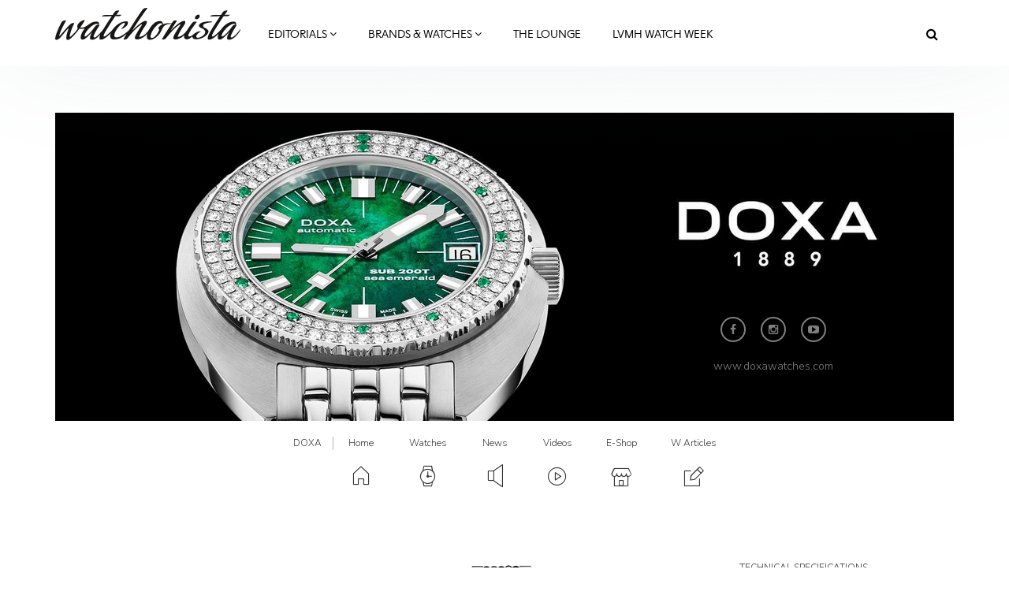

--- FILE ---
content_type: text/html; charset=utf-8
request_url: https://doxa.watchonista.com/watches/doxa-sub-200-c-graph-sharkhunter
body_size: 22295
content:
<!DOCTYPE html>
<html lang="en" dir="ltr"
  xmlns:fb="http://ogp.me/ns/fb#"
  xmlns:og="http://ogp.me/ns#">
<head>
  <link rel="profile" href="http://www.w3.org/1999/xhtml/vocab" />
  <meta charset="utf-8">
  <meta name="viewport" content="width=device-width, initial-scale=1.0">
  <!--[if IE]><![endif]-->
<meta http-equiv="Content-Type" content="text/html; charset=utf-8" />
<meta http-equiv="x-dns-prefetch-control" content="on" />
<link rel="dns-prefetch" href="//www.watchonista.com" />
<!--[if IE 9]>
<link rel="prefetch" href="//www.watchonista.com" />
<![endif]-->
<script type="text/javascript" src="//s7.addthis.com/js/300/addthis_widget.js#pubid=watchonista" async="async"></script><link href="https://doxa.watchonista.com/watches/doxa-sub-200-c-graph-sharkhunter" rel="alternate" hreflang="en" />
<link href="https://doxa.watchonista.com/fr/montres/doxa-sub-200-c-graph-sharkhunter" rel="alternate" hreflang="fr" />
<link rel="shortcut icon" href="https://www.watchonista.com/sites/all/themes/custom/wbs/favicon.ico" type="image/vnd.microsoft.icon" />
<script type="application/ld+json">{"@context":"http://schema.org","@type":"Organization","name":"WATCHONISTA","url":"https://www.watchonista.com/","logo":"https://doxa.watchonista.com/sites/all/themes/custom/wbs/assets/images/log_noir_transparent.png","sameAs":["https://www.facebook.com/watchonista","https://twitter.com/watchonista","https://www.instagram.com/watchonista","https://www.youtube.com/user/watchonista"]}</script>
<script type="application/ld+json">{"@context":"http://schema.org","@type":"WebSite","url":"https://www.watchonista.com/","potentialAction":{"@type":"SearchAction","target":"https://www.watchonista.com/search/site/{search_string}","query-input":"required name=search_string"}}</script>
<meta name="generator" content="Drupal 7 (http://drupal.org)" />
<link rel="canonical" href="https://doxa.watchonista.com/watches/doxa-sub-200-c-graph-sharkhunter" />
<link rel="shortlink" href="https://doxa.watchonista.com/node/489732" />
<meta property="og:site_name" content="DOXA" />
<meta property="og:url" content="https://doxa.watchonista.com/watches/doxa-sub-200-c-graph-sharkhunter" />
<meta property="og:type" content="article" />
<meta property="og:title" content="DOXA SUB 200 C-GRAPH Sharkhunter" />
<meta property="og:updated_time" content="2020-10-20T09:59:00+02:00" />
<meta property="og:image" content="https://www.watchonista.com/sites/default/files/watchographer/1/watches/489732/pictures/doxa_sub_200_c_798_10_101_10.jpg" />
<meta name="twitter:card" content="summary" />
<meta name="twitter:url" content="https://doxa.watchonista.com/watches/doxa-sub-200-c-graph-sharkhunter" />
<meta name="twitter:title" content="DOXA SUB 200 C-GRAPH Sharkhunter" />
<meta name="twitter:image" content="https://www.watchonista.com/sites/default/files/watchographer/1/watches/489732/pictures/doxa_sub_200_c_798_10_101_10.jpg" />
<meta property="article:published_time" content="2020-10-20T09:59:00+02:00" />
<meta property="article:modified_time" content="2020-10-20T09:59:00+02:00" />
<meta name="dcterms.title" content="DOXA SUB 200 C-GRAPH Sharkhunter" />
<meta name="dcterms.creator" content="DOXA" />
<meta name="dcterms.date" content="2020-10-20T09:59+02:00" />
<meta name="dcterms.type" content="Text" />
<meta name="dcterms.identifier" content="https://doxa.watchonista.com/watches/doxa-sub-200-c-graph-sharkhunter" />
<meta name="dcterms.format" content="text/html" />
<meta name="dcterms.language" content="en" />
  <title>DOXA SUB 200 C-GRAPH Sharkhunter | DOXA</title>
  <link type="text/css" rel="stylesheet" href="https://www.watchonista.com/sites/default/files/advagg_css/css__9cWqptSUNYq5YedfIwh33VxtugFVWjDdEsblT8GhLKI__quUjyhSfbEukHj8a0hYvzm9VTmPALmSZvA0xfM_Oxzo__YUuBHJCz2QFoJDGXQ-v7rpy2xlVKZKPXeYcNJ4TiSC0.css" media="all" />
<link type="text/css" rel="stylesheet" href="https://www.watchonista.com/sites/default/files/advagg_css/css__n6PBC1088ZXAJsPgEJ7_er1twrC5qZHVs2A3hy1g_JM__Bf5HvqGx-HGfvmzlimUBimZ0Jw9zspio1vr3QqzdYrA__YUuBHJCz2QFoJDGXQ-v7rpy2xlVKZKPXeYcNJ4TiSC0.css" media="all" />
<link type="text/css" rel="stylesheet" href="https://www.watchonista.com/sites/default/files/advagg_css/css__1ICBprz_eooVv5s0mdDypanFjakwoWtYyTBvZ1NlKKg__YS57vIKAzakpQdiuhtqSNA4-60__neQTXwL6-ZymraA__YUuBHJCz2QFoJDGXQ-v7rpy2xlVKZKPXeYcNJ4TiSC0.css" media="all" />
<link type="text/css" rel="stylesheet" href="https://cdnjs.cloudflare.com/ajax/libs/font-awesome/4.4.0/css/font-awesome.min.css" media="all" />
<link type="text/css" rel="stylesheet" href="https://www.watchonista.com/sites/default/files/advagg_css/css__skrcL2XsFNk-DoN8I_GiCMPAJ08RFvKJanoTHgND3P4__jjY_gl9gMRcB3dZw5QyG-UDboqE3lMUlGxtAdzW4iIE__YUuBHJCz2QFoJDGXQ-v7rpy2xlVKZKPXeYcNJ4TiSC0.css" media="all" />
<link type="text/css" rel="stylesheet" href="https://www.watchonista.com/sites/default/files/advagg_css/css__C3SB5Zv1vHMoUJx6jOhSizpYpjvZTwGWN794N6QPY7c__C8G2lqaGbqXyhYuCFHXonn2Eu2dC4BpB8Ulakyp9Z8s__YUuBHJCz2QFoJDGXQ-v7rpy2xlVKZKPXeYcNJ4TiSC0.css" media="all" />
  <style type="text/css">
    body.front div.region-after-content #block-block-6 {
      margin-top: 60px;
    }
  </style>
  <!-- HTML5 element support for IE6-8 -->
  <!--[if lt IE 9]>
    <script src="https://cdn.jsdelivr.net/html5shiv/3.7.3/html5shiv-printshiv.min.js"></script>
  <![endif]-->
  <script type="text/javascript" src="https://www.watchonista.com/sites/default/files/advagg_js/js__JurNJoMoXhTyAMTJiWY1B7n8RuF92dAH6IjU-A7NU4k__sRsG0BO87KxhmJejVG8ckdELwteW4rg7kqmqahNh1-8__YUuBHJCz2QFoJDGXQ-v7rpy2xlVKZKPXeYcNJ4TiSC0.js" defer="defer"></script>
<script type="text/javascript" src="https://www.watchonista.com/sites/all/libraries/modernizr/modernizr.min.js?t9fj81"></script>
<script type="text/javascript" src="https://www.watchonista.com/sites/all/libraries/enquire.js/dist/enquire.js?t9fj81"></script>
<script type="text/javascript" src="https://www.watchonista.com/sites/default/files/advagg_js/js__3kIMJPfBUPabgcEhBI-hZbWOLZkZEMhIoxI_cmdF69Y__XifXoYfjxvNkKk_Ir62Sp5fTG9XeF6aZ5hOy6spGbkY__YUuBHJCz2QFoJDGXQ-v7rpy2xlVKZKPXeYcNJ4TiSC0.js"></script>
<script type="text/javascript" src="https://www.watchonista.com/sites/default/files/advagg_js/js__s1ZbIgvJO0DZ6VoWaEoGZL8EWBlJLglZTvr-CWifoM4__kOus15k0Gim3zbmlUpz9pti5GQJ3fQYl_pcaKBKzxQQ__YUuBHJCz2QFoJDGXQ-v7rpy2xlVKZKPXeYcNJ4TiSC0.js" async="async"></script>
<script type="text/javascript" src="https://www.watchonista.com/sites/default/files/advagg_js/js__v6Ydsa-oLVsCbWBUPEs_rmv-EgYK35mJXlwzszDg2io__NcbPgl6yce1cPkJcub1SVldKst10pVo0nN36XtkHZn8__YUuBHJCz2QFoJDGXQ-v7rpy2xlVKZKPXeYcNJ4TiSC0.js"></script>
<script type="text/javascript" src="https://www.watchonista.com/sites/default/files/advagg_js/js__THNMlUJIwixfeXF7OXlAO3WllGuooNbjZ26PylL-ebM__URas_ejkO5DLDtImL178ZeIYxBa7E9c9QCeP1ZLAzqQ__YUuBHJCz2QFoJDGXQ-v7rpy2xlVKZKPXeYcNJ4TiSC0.js"></script>
<script type="text/javascript">
<!--//--><![CDATA[//><!--
document.createElement( "picture" );
//--><!]]>
</script>
<script type="text/javascript" src="https://www.watchonista.com/sites/default/files/advagg_js/js__CNApSnp0cQdif4G5SsNBvmbmNkfUzM1z1qwyUGDSuqs__v5betlvutzzbawxzFHz_GdHMz_lwovDUCr5o98wLmMI__YUuBHJCz2QFoJDGXQ-v7rpy2xlVKZKPXeYcNJ4TiSC0.js"></script>
<script type="text/javascript">
<!--//--><![CDATA[//><!--
jQuery.extend(Drupal.settings, { "wckconfig_path": "sites/all/modules/sabugo/wckconfig" });
//--><!]]>
</script>
<script type="text/javascript" src="https://www.watchonista.com/sites/default/files/advagg_js/js__cP859ptHOjMquykUHKzTPxXeBIVi_wuz-0SnrojtZKk__Hf_6DPAFTcQXytGWaOEhucLJgR5HaA1cqxN1eihLz14__YUuBHJCz2QFoJDGXQ-v7rpy2xlVKZKPXeYcNJ4TiSC0.js"></script>
<script type="text/javascript" src="https://www.watchonista.com/sites/default/files/advagg_js/js__dMuQhbCGNYKj17RadEyiMNVF2wOiec8pHGWWlAkjJoM__dCOQwKTPydSpPbtNIeSKysxE9g_bPDv-xRusG7IZqYw__YUuBHJCz2QFoJDGXQ-v7rpy2xlVKZKPXeYcNJ4TiSC0.js"></script>
<script type="text/javascript">
<!--//--><![CDATA[//><!--
jQuery.extend(Drupal.settings, {"basePath":"\/","pathPrefix":"","setHasJsCookie":0,"ajaxPageState":{"theme":"wbs","theme_token":"0nx_fabfaissbn9h-rmM6EnAjlPtbVt3cB5dcZYHLX4","css":{"modules\/system\/system.base.css":1,"sites\/all\/modules\/contrib\/collapsiblock\/collapsiblock.css":1,"sites\/all\/modules\/contrib\/domain\/domain_nav\/domain_nav.css":1,"modules\/field\/theme\/field.css":1,"modules\/node\/node.css":1,"sites\/all\/modules\/contrib\/picture\/picture_wysiwyg.css":1,"sites\/all\/modules\/sabugo\/uploadify\/uplodify_jgrowl.css":1,"sites\/all\/modules\/sabugo\/uploadify\/uploadify_widget.css":1,"sites\/all\/modules\/contrib\/video_filter\/video_filter.css":1,"sites\/all\/modules\/contrib\/views\/css\/views.css":1,"sites\/all\/modules\/contrib\/apachesolr_autocomplete\/apachesolr_autocomplete.css":1,"sites\/all\/modules\/contrib\/apachesolr_autocomplete\/jquery-autocomplete\/jquery.autocomplete.css":1,"sites\/all\/modules\/contrib\/ctools\/css\/ctools.css":1,"sites\/all\/libraries\/fancybox\/source\/jquery.fancybox.css":1,"sites\/all\/modules\/custom\/internal_link\/css\/internal_link.css":1,"sites\/all\/modules\/contrib\/user_relationships\/user_relationships_ui\/user_relationships_ui.css":1,"sites\/all\/modules\/sabugo\/wckconfig\/css\/wckconfig.css":1,"https:\/\/cdnjs.cloudflare.com\/ajax\/libs\/font-awesome\/4.4.0\/css\/font-awesome.min.css":1,"sites\/all\/modules\/contrib\/tb_megamenu\/css\/bootstrap.css":1,"sites\/all\/modules\/contrib\/tb_megamenu\/css\/base.css":1,"sites\/all\/modules\/contrib\/tb_megamenu\/css\/default.css":1,"sites\/all\/modules\/contrib\/tb_megamenu\/css\/compatibility.css":1,"sites\/all\/libraries\/owlcarousel\/assets\/owl.carousel.css":1,"sites\/all\/libraries\/owlcarousel\/assets\/owl.theme.default.css":1,"sites\/all\/modules\/sabugo\/uploadify\/css\/uploadify_front.css":1,"sites\/all\/modules\/contrib\/ajaxblocks\/ajaxblocks.css":1,"sites\/all\/themes\/custom\/wbs\/dist\/style.min.css":1,"sites\/all\/themes\/custom\/wbs\/css\/color.css":1},"js":{"public:\/\/google_tag\/domain\/google_tag.doxa_watchonista_com.script.js":1,"sites\/all\/libraries\/modernizr\/modernizr.min.js":1,"sites\/all\/libraries\/enquire.js\/dist\/enquire.js":1,"sites\/all\/modules\/contrib\/jquery_update\/replace\/jquery\/1.7\/jquery.min.js":1,"misc\/jquery-extend-3.4.0.js":1,"misc\/jquery-html-prefilter-3.5.0-backport.js":1,"misc\/jquery.once.js":1,"misc\/drupal.js":1,"sites\/all\/modules\/contrib\/picture\/lazysizes\/lazysizes.js":1,"sites\/all\/modules\/contrib\/jquery_update\/replace\/ui\/external\/jquery.cookie.js":1,"sites\/all\/modules\/contrib\/breakpoints_class\/js\/breakpoints_class.js":1,"sites\/all\/modules\/contrib\/collapsiblock\/collapsiblock.js":1,"sites\/all\/modules\/contrib\/nojs\/nojs.js":1,"sites\/all\/themes\/custom\/wbs\/js\/theia-sticky-sidebar.js":1,"sites\/all\/themes\/custom\/wbs\/js\/theia.js":1,"sites\/all\/modules\/watchonista\/wbase\/wbase.js":1,"sites\/all\/modules\/contrib\/apachesolr_autocomplete\/apachesolr_autocomplete.js":1,"sites\/all\/modules\/contrib\/apachesolr_autocomplete\/jquery-autocomplete\/jquery.autocomplete.js":1,"sites\/all\/modules\/contrib\/fancybox\/fancybox.js":1,"sites\/all\/libraries\/fancybox\/source\/jquery.fancybox.pack.js":1,"sites\/all\/libraries\/fancybox\/lib\/jquery.mousewheel.pack.js":1,"sites\/all\/libraries\/fancybox\/source\/helpers\/jquery.fancybox-media.js":1,"sites\/all\/modules\/sabugo\/gmap_stylizer\/gmap_stylizer.js":1,"sites\/all\/modules\/contrib\/user_relationships\/user_relationships_ui\/user_relationships_ui.js":1,"sites\/all\/modules\/contrib\/tb_megamenu\/js\/tb-megamenu-frontend.js":1,"sites\/all\/modules\/contrib\/tb_megamenu\/js\/tb-megamenu-touch.js":1,"sites\/all\/modules\/sabugo\/uploadify\/plugins\/uploadify_bootstrap_carousel\/js\/bcSwipe\/jquery.bcSwipe.js":1,"sites\/all\/modules\/sabugo\/uploadify\/plugins\/uploadify_bootstrap_carousel\/js\/uploadify_bootstrap_carousel.swipe.js":1,"sites\/all\/libraries\/owlcarousel\/owl.carousel.min.js":1,"sites\/all\/modules\/contrib\/ajaxblocks\/ajaxblocks.js":1,"sites\/all\/themes\/custom\/wbs\/js\/scripts.js":1,"sites\/all\/themes\/custom\/wbs\/js\/megamenu.settings.js":1,"sites\/all\/themes\/custom\/wbs\/js\/page.js":1,"sites\/all\/themes\/custom\/wbs\/js\/misc.js":1,"sites\/all\/themes\/custom\/wbs\/assets\/js\/carousel.js":1,"sites\/all\/modules\/sabugo\/addthis_layer\/addthis_layer.js":1,"sites\/all\/modules\/custom\/openads_async\/openads_async.js":1,"sites\/all\/modules\/contrib\/picture\/picturefill2\/picturefill.js":1,"sites\/all\/modules\/contrib\/picture\/picture.js":1,"sites\/all\/modules\/custom\/et_statistics\/et_statistics.js":1,"sites\/all\/themes\/contrib\/bootstrap\/js\/bootstrap.js":1,"sites\/all\/themes\/custom\/wbs\/js\/owl.carousel.collection.settings.js":1,"sites\/all\/modules\/contrib\/datalayer\/datalayer.js":1}},"wbase":{"box_mode":"shadowbox"},"addthis_layer":{"theme":"transparent","thankyou":1,"responsive":{"maxWidth":"979px"},"share":{"theme":"transparent","position":"right","postShareTitle":"Thanks for sharing!","postShareFollowMsg":"Follow","postShareRecommendedMsg":"Recommend for you","mobile":true,"desktop":true,"offset":{"top":"120px"},"services":"facebook,google_plusone_share,linkedin,pinterest,twitter,more"},"mobile":false},"apachesolr_autocomplete":{"path":"\/apachesolr_autocomplete","forms":{"search-form":{"id":"search-form","path":"\/apachesolr_autocomplete_callback\/apachesolr_search_page%3Acore_search_0"}}},"collapsiblock":{"blocks":{"block-wtimeline-wtimeline-my-filters":"3","block-wdomain-user-wdomain-user-sa-banner":"1","block-wblocks-referenced-entity-1":"1","block-wblocks-taxonomy-list-1":"1","block-wblocks-referenced-entity-2":"1","block-wblocks-referenced-entity-3":"1","block-wblocks-taxonomy-list-2":"1","block-wdomain-user-wdomain-user-header":"1","block-wdomain-user-wdomain-user-main-menu":"1","block-tb-megamenu-main-menu":"1","block-wblocks-wblocks-referenced-entity":"1","block-views-user-listings-block-1":"1","block-wblocks-taxonomy-list-4":"1","block-wblocks-taxonomy-list-3":"1","block-block-2":"1","block-menu-menu-footer-menu":"1","block-block-4":"1","block-imageblock-1":"1","block-wblocks-focus-1":"1","block-wblocks-focus-2":"1","block-block-3":"1","block-wblocks-focus-3":"1","block-wblocks-referenced-entity-8":"1","block-wblocks-referenced-entity-11":"1","block-wblocks-referenced-entity-10":"1","block-wblocks-referenced-entity-9":"1","block-wblocks-referenced-entity-6":"1","block-wblocks-referenced-entity-7":"1","block-wblocks-focus-4":"1","block-wblocks-referenced-entity-12":"1","block-wblocks-referenced-entity-13":"1","block-openads-0":"1","block-menu-menu-editorials-events":"1","block-wbase-filter-content-by-brand":"1","block-apachesolr-search-search-form-core-search-0":"1","block-current-search-standard":"1","block-wblocks-referenced-entity-5":"1","block-wdomain-user-wdomain-user-find-a-retailer":"1","block-wsubitems-related-watch":"1","block-wbase-article-front-picture":"1","block-wbase-jump-to-brand":"1","block-facetapi-dwjkpaknrvuilt11nqdbkgxvxdxsqp3q":"1","block-facetapi-crdvtwhbo7ohw9paksdhsq19gormlnh7":"1","block-facetapi-9eiyfitgzhqb0c2vqiaxi0gqruhswq98":"1","block-facetapi-00oz0o4zkufoyro2eahpssm98jbpqvnr":"1","block-facetapi-dsmr5hyz7q9ivupjnktqp2p12heo35tn":"1","block-facetapi-20munsix1yqth7tgfdpvtthoav2dtsmg":"1","block-facetapi-1crb7bj6atb1bf1zk1lpy7dvfqtupyb1":"1","block-wblocks-wblocks-instagram-feed":"1","block-wdomain-user-wdomain-user-header2":"1","block-openads-async-responsive-0":"1","block-openads-async-responsive-2":"1","block-openads-async-responsive-1":"1","block-openads-1":"1","block-views-user-listings-block-3":"1","block-openads-10":"1","block-block-6":"1","block-wblocks-focus-5":"1","block-wblocks-focus-6":"1","block-wblocks-focus-7":"1","block-wblocks-focus-8":"1","block-wblocks-focus-9":"1","block-wblocks-taxonomy-list-5":"1","block-wblocks-taxonomy-list-6":"1","block-wblocks-referenced-entity-19":"1","block-wblocks-referenced-entity-17":"1","block-wblocks-referenced-entity-16":"1","block-wblocks-referenced-entity-18":"1","block-views-our-team-block-5":"1","block-wblocks-focus-10":"1","block-wblocks-focus-11":"1","block-openads-3":"1","block-openads-4":"1","block-block-7":"1","block-block-8":"1","block-wblocks-referenced-entity-20":"1","block-openads-14":"1","block-wprofile-brands-partner":"1","block-views-user-listings-block-7":"1","block-wblocks-focus-12":"1","block-watch-watch-full-header":"1","block-watch-watches-same-collection":"1","block-wblocks-referenced-entity-15":"1","block-watch-highlighted-watches":"1","block-wprofile-top-viewed-brands":"1","block-wblocks-referenced-entity-21":"1","block-wblocks-focus-13":"1"},"default_state":1,"slide_type":1,"slide_speed":200,"block_title":":header:first","block":"div.block","block_content":"div.content"},"fancybox":{"helpers":{"media":[]},"selectors":["a[rel=shadowbox]","a[rel=lightbox]","a.shadowbox"]},"gmap_stylizer":{"styles":""},"user_relationships_ui":{"loadingimage":"https:\/\/doxa.watchonista.com\/sites\/all\/modules\/contrib\/user_relationships\/user_relationships_ui\/images\/loadingAnimation.gif","savingimage":"https:\/\/doxa.watchonista.com\/sites\/all\/modules\/contrib\/user_relationships\/user_relationships_ui\/images\/savingimage.gif","position":{"position":"absolute","left":"0","top":"0"}},"urlIsAjaxTrusted":{"\/watches\/doxa-sub-200-c-graph-sharkhunter":true},"picture":{"mappings":[["Body content","body_content"],["Not Set","not_set"]],"label":"Image size (required)"},"breakpoints_class":{"debug":0,"prefix":"breakpoint-","breakpoints":{"Empty srcset":"","mobile":"(min-width: 0px) and (max-width: 767px)","tablet":"(min-width: 768px) and (max-width: 991px)","normal":"(min-width: 992px) and (max-width: 1199px)","wide":"(min-width: 1200px)"},"isNeeded":true},"openads_async":{"script_url":"\/\/ads.watchonista.com\/www\/delivery\/asyncjs.php","breakpoints":{"mobile":{"index":0,"matchmedia":"only screen and (max-width: 768px)"},"tablet":{"index":1,"matchmedia":"only screen and (max-width: 990px)"},"normal":{"index":2,"matchmedia":"only screen and (max-width: 1199px)"},"wide":{"index":3,"matchmedia":"only screen and (min-width: 1200px)"}},"ads":{"revive-50-33c3a962392e5e2530ba85508c8b564f-6-responsive":{"attributes":{"data-revive-zoneid":"50","data-revive-id":"33c3a962392e5e2530ba85508c8b564f","class":"","data-revive-did":"111","data-revive-lang":"en","data-revive-tags":"none","data-revive-tags-priority":0},"info":{"name":"normal 970 public","0":{"zoneid":"50","classes":["format-mrec"]},"1":{"zoneid":"50","classes":["format-mrec"]},"2":{"zoneid":"78","classes":["format-ark-normal"]},"3":{"zoneid":"78","classes":["format-ark-normal"]},"responsive":true}},"revive-94-33c3a962392e5e2530ba85508c8b564f-0":{"attributes":{"data-revive-zoneid":"94","data-revive-id":"33c3a962392e5e2530ba85508c8b564f","class":"","data-revive-did":"111","data-revive-lang":"en","data-revive-tags":"none","data-revive-tags-priority":0},"info":[{"zoneid":"94","classes":["format-mrec"]}]}},"default_domain":"https:\/\/www.watchonista.com"},"uploadify_bootstrap_carousel_swipe":["carousel-field_pictures_et-1"],"et_statistics":{"data":{"language":"en"},"url":"\/sites\/all\/modules\/custom\/et_statistics\/et_statistics.php"},"ajaxblocks":"blocks=apachesolr_search-search_form_core_search_0\/tb_megamenu-main-menu","ajaxblocks_late":"blocks=menu-menu-footer-menu\/block-3","dataLayer":{"languages":{"en":{"language":"en","name":"English","native":"English","direction":"0","enabled":"1","plurals":"0","formula":"","domain":"","prefix":"","weight":"0","javascript":""},"fr":{"language":"fr","name":"French","native":"Fran\u00e7ais","direction":"0","enabled":"1","plurals":"2","formula":"($n!=1)","domain":"","prefix":"fr","weight":"0","javascript":"JOP_LLw2UESLZhHleFoopvJ0m5SgwJLbAlxB0Nt6s6s"}}},"bootstrap":{"anchorsFix":"0","anchorsSmoothScrolling":"0","formHasError":1,"popoverEnabled":1,"popoverOptions":{"animation":1,"html":0,"placement":"right","selector":"","trigger":"click","triggerAutoclose":1,"title":"","content":"","delay":0,"container":"body"},"tooltipEnabled":1,"tooltipOptions":{"animation":1,"html":0,"placement":"auto left","selector":"","trigger":"hover focus","delay":0,"container":"body"}},"theia":{"floating_sidebars":{"region-sidebar-first":{"containerSelector":"region-sidebar-first","additionalMarginTop":"140","additionalMarginBottom":"0","updateSidebarHeight":true,"minWidth":"0"}}}});
//--><!]]>
</script>


	  <script type="text/javascript">
    var _iub = _iub || [];
    _iub.csConfiguration = {
      "lang":"en",
      "siteId":1779372,
      "countryDetection":true,
      "gdprAppliesGlobally":false,
      "consentOnContinuedBrowsing":false,
      "enableCcpa":true,
      "timeoutLoadConfiguration":200,
      //"reloadOnConsent":true,
      "cookiePolicyId":94350629, 
      "banner":{ 
        "acceptButtonDisplay":true,
        "position":"bottom",
        "textColor":"black",
        "backgroundColor":"white",
        "customizeButtonDisplay":true,
        "prependOnBody":false,
        "zIndex":1001,
        "acceptButtonColor":"#cc2327",
        "acceptButtonCaptionColor":"white",
        "customizeButtonColor":"#DADADA",
        "customizeButtonCaptionColor":"#4D4D4D",
        "customizeButtonCaption":"Learn more"
      }
    };
  </script>
  <script type="text/javascript" src="//cdn.iubenda.com/cs/iubenda_cs.js" charset="UTF-8" async></script>

</head>
<body class="html not-front not-logged-in one-sidebar sidebar-second page-node page-node- page-node-489732 node-type-watch domain-doxa-watchonista-com domain-111 no-js domain-partner domain-default i18n-en navbar-is-fixed-top">
	<div id="fb-root"></div>
  <div id="skip-link">
    <a href="#main-content" class="element-invisible element-focusable">Skip to main content</a>
  </div>
    <div class="region region-page-top">
    <noscript aria-hidden="true"><iframe src="https://www.googletagmanager.com/ns.html?id=GTM-FJ4Q" height="0" width="0" style="display:none;visibility:hidden"></iframe></noscript>  </div>
  <div class="habillage_full">
  
        <div class="region region-ark-banner-top">
    <section id="block-openads-async-responsive-6" class="block block-openads-async-responsive format-mrec without-title clearfix">
      	<div class="content">
  <div class="revive-50-33c3a962392e5e2530ba85508c8b564f-6-responsive"><ins></ins>
</div>  </div>

</section>
  </div>
  
  </div>

<header id="navbar" role="banner" class="navbar navbar-fixed-top navbar-default">
  <div class="container">
    <div class="navbar-header">
              <a class="logo navbar-btn pull-left" href="https://www.watchonista.com/" title="Home">
          <img src="/sites/all/themes/custom/wbs/assets/images/logo_noir.svg?x=1629098605" alt="Watchonista">
        </a>
      


              <button type="button" class="navbar-toggle" data-toggle="collapse" data-target=".navbar-collapse">
          <span class="sr-only">Toggle navigation</span>
          <span class="icon-bar"></span>
          <span class="icon-bar"></span>
          <span class="icon-bar"></span>
        </button>
          </div>

          <div class="navbar-collapse collapse">
        <nav role="navigation">
                                                                  <div class="region region-navigation">
    <section id="block-tb-megamenu-main-menu" class="block block-tb-megamenu clearfix">
      	<div class="content">
  <div id="block-tb_megamenu-main-menu-ajax-content" class="ajaxblocks-wrapper"><script type="text/javascript"></script><noscript><div  class="tb-megamenu tb-megamenu-main-menu">
      <button data-target=".nav-collapse" data-toggle="collapse" class="btn btn-navbar tb-megamenu-button" type="button">
      <i class="fa fa-reorder"></i>
    </button>
    <div class="nav-collapse  always-show">
    <ul  class="tb-megamenu-nav nav level-0 items-14">
  <li  data-id="13371" data-level="1" data-type="menu_item" data-class="editorials-menu full-width" data-xicon="" data-caption="" data-alignsub="" data-group="0" data-hidewcol="0" data-hidesub="0" class="tb-megamenu-item level-1 mega editorials-menu full-width dropdown">
  <a href="https://www.watchonista.com/editorials"  class="dropdown-toggle" title="Editorials">
        Editorials          <span class="fa fa-angle-down"></span>
          </a>
  <div  data-class="editorials-menu-container" data-width="" class="tb-megamenu-submenu editorials-menu-container dropdown-menu mega-dropdown-menu nav-child">
  <div class="mega-dropdown-inner">
    <div  class="tb-megamenu-row row-fluid">
  <div  data-showblocktitle="1" data-class="" data-width="3" data-hidewcol="" id="tb-megamenu-column-1" class="tb-megamenu-column span3  mega-col-nav">
  <div class="tb-megamenu-column-inner mega-inner clearfix">
        <div  data-type="block" data-block="wblocks--referenced_entity_2" class="tb-megamenu-block tb-block tb-megamenu-block">
  <div class="block-inner">
    <section id="block-wblocks-referenced-entity-2" class="block block-wblocks referenced_entity_2 vm-megamenu referenced_entity bundle-article button-type-redirect clearfix">
    		<div class="header title">
		    <div  class="block-title">Highlights</div>
        		</div>
      
	<div class="content wblocks-referenced_entity items-1 items-container">
	  	    <div id="node-499784" class="node node-article odd delta-0 node-display-megamenu node-article-megamenu clearfix">

  <div class="field field-name-field-front-picture-et field-type-uploadify field-label-hidden"><div class="field-items"><div class="field-item even"><a href="https://www.watchonista.com/articles/novelties/lvmh-watch-week-tag-heuer-appeals-next-gen-collectors-its-latest-offerings"  title="LVMH Watch Week: TAG Heuer Appeals to Next Gen Collectors with Its Latest Offerings">

<picture data-picture=""  title="LVMH Watch Week: TAG Heuer Appeals to Next Gen Collectors with Its Latest Offerings" data-description="">

  <!--[if IE 9]><video style="display: none;"><![endif]-->
      <source srcset="https://www.watchonista.com/sites/default/files/styles/318x0/public/watchographer/1/articles/499784/front/2026-01-tag-heuer-vog7071-5000x3333px_rectangle.jpg?itok=yQVbYn6C&amp;timestamp=1768916382 1x" media="(min-width: 0px) and (max-width: 767px)" />      <source srcset="https://www.watchonista.com/sites/default/files/styles/318x0/public/watchographer/1/articles/499784/front/2026-01-tag-heuer-vog7071-5000x3333px_rectangle.jpg?itok=yQVbYn6C&amp;timestamp=1768916382 1x" media="(min-width: 768px) and (max-width: 991px)" />      <source srcset="https://www.watchonista.com/sites/default/files/styles/95x0/public/watchographer/1/articles/499784/front/2026-01-tag-heuer-vog7071-5000x3333px_rectangle.jpg?itok=5zWpqVL0&amp;timestamp=1768916382 1x" media="(min-width: 992px) and (max-width: 1199px)" />      <source srcset="https://www.watchonista.com/sites/default/files/styles/100x0/public/watchographer/1/articles/499784/front/2026-01-tag-heuer-vog7071-5000x3333px_rectangle.jpg?itok=3X0KCXZX&amp;timestamp=1768916382 1x" media="(min-width: 1200px)" />    <!--[if IE 9]></video><![endif]-->

        <!--[if lt IE 9]>
      <img  data-description="" src="https://www.watchonista.com/sites/default/files/styles/310x0/public/watchographer/1/articles/499784/front/2026-01-tag-heuer-vog7071-5000x3333px_rectangle.jpg?itok=_xyhYRAF&amp;timestamp=1768916382" alt="2026 01 tag heuer vog7071 5000x3333px" />    <![endif]-->
  
        <!--[if !lt IE 9]><!-->
    <img  data-description="" srcset="https://www.watchonista.com/sites/default/files/styles/310x0/public/watchographer/1/articles/499784/front/2026-01-tag-heuer-vog7071-5000x3333px_rectangle.jpg?itok=_xyhYRAF&amp;timestamp=1768916382 310w" alt="2026 01 tag heuer vog7071 5000x3333px" />    <!-- <![endif]-->
  
    
</picture>
</a>

</div></div></div>    <div class="header">
            <p><a href="https://www.watchonista.com/articles/novelties/lvmh-watch-week-tag-heuer-appeals-next-gen-collectors-its-latest-offerings" title="LVMH Watch Week: TAG Heuer Appeals to Next Gen Collectors with Its Latest Offerings">LVMH Watch Week: TAG Heuer Appeals to Next Gen...</a></p>
          </div>
  </div>
<div id="node-499777" class="node node-article even delta-1 node-display-megamenu node-article-megamenu clearfix">

  <div class="field field-name-field-front-picture-et field-type-uploadify field-label-hidden"><div class="field-items"><div class="field-item even"><a href="https://www.watchonista.com/articles/novelties/lvmh-watch-week-why-tiffany-cos-new-timer-has-piqued-our-interest"  title="LVMH Watch Week: Why Tiffany &amp; Co.’s New Timer Has Piqued Our Interest">

<picture data-picture=""  title="LVMH Watch Week: Why Tiffany &amp; Co.’s New Timer Has Piqued Our Interest" data-description="">

  <!--[if IE 9]><video style="display: none;"><![endif]-->
      <source srcset="https://www.watchonista.com/sites/default/files/styles/318x0/public/watchographer/1/articles/499777/front/img_7589_rectangle.jpg?itok=yi2P46mQ&amp;timestamp=1768574604 1x" media="(min-width: 0px) and (max-width: 767px)" />      <source srcset="https://www.watchonista.com/sites/default/files/styles/318x0/public/watchographer/1/articles/499777/front/img_7589_rectangle.jpg?itok=yi2P46mQ&amp;timestamp=1768574604 1x" media="(min-width: 768px) and (max-width: 991px)" />      <source srcset="https://www.watchonista.com/sites/default/files/styles/95x0/public/watchographer/1/articles/499777/front/img_7589_rectangle.jpg?itok=NxzUiQlL&amp;timestamp=1768574604 1x" media="(min-width: 992px) and (max-width: 1199px)" />      <source srcset="https://www.watchonista.com/sites/default/files/styles/100x0/public/watchographer/1/articles/499777/front/img_7589_rectangle.jpg?itok=L_YECyTr&amp;timestamp=1768574604 1x" media="(min-width: 1200px)" />    <!--[if IE 9]></video><![endif]-->

        <!--[if lt IE 9]>
      <img  data-description="" src="https://www.watchonista.com/sites/default/files/styles/310x0/public/watchographer/1/articles/499777/front/img_7589_rectangle.jpg?itok=wr18sO9f&amp;timestamp=1768574604" alt="Why Tiffany &amp;amp; Co.’s New Timer Has Piqued Our Interest" />    <![endif]-->
  
        <!--[if !lt IE 9]><!-->
    <img  data-description="" srcset="https://www.watchonista.com/sites/default/files/styles/310x0/public/watchographer/1/articles/499777/front/img_7589_rectangle.jpg?itok=wr18sO9f&amp;timestamp=1768574604 310w" alt="Why Tiffany &amp;amp; Co.’s New Timer Has Piqued Our Interest" />    <!-- <![endif]-->
  
    
</picture>
</a>

</div></div></div>    <div class="header">
            <p><a href="https://www.watchonista.com/articles/novelties/lvmh-watch-week-why-tiffany-cos-new-timer-has-piqued-our-interest" title="LVMH Watch Week: Why Tiffany &amp; Co.’s New Timer Has Piqued Our Interest">LVMH Watch Week: Why Tiffany &amp; Co.’s New...</a></p>
          </div>
  </div>
<div id="node-499727" class="node node-article odd delta-2 node-display-megamenu node-article-megamenu clearfix">

  <div class="field field-name-field-front-picture-et field-type-uploadify field-label-hidden"><div class="field-items"><div class="field-item even"><a href="https://www.watchonista.com/articles/novelties/history-class-tag-heuer-launches-new-carrera-split-seconds-chronograph-lvmh-watch-week"  title="History Class: TAG Heuer Launches a New Carrera Split-Seconds Chronograph at LVMH Watch Week">

<picture data-picture=""  title="History Class: TAG Heuer Launches a New Carrera Split-Seconds Chronograph at LVMH Watch Week" data-description="">

  <!--[if IE 9]><video style="display: none;"><![endif]-->
      <source srcset="https://www.watchonista.com/sites/default/files/styles/318x0/public/watchographer/1/articles/499727/front/web_2000px-cdd2180.ft8120_sl_case_front_fullres_rectangle.jpg?itok=Fi4j36aC&amp;timestamp=1768386505 1x" media="(min-width: 0px) and (max-width: 767px)" />      <source srcset="https://www.watchonista.com/sites/default/files/styles/318x0/public/watchographer/1/articles/499727/front/web_2000px-cdd2180.ft8120_sl_case_front_fullres_rectangle.jpg?itok=Fi4j36aC&amp;timestamp=1768386505 1x" media="(min-width: 768px) and (max-width: 991px)" />      <source srcset="https://www.watchonista.com/sites/default/files/styles/95x0/public/watchographer/1/articles/499727/front/web_2000px-cdd2180.ft8120_sl_case_front_fullres_rectangle.jpg?itok=AfvycPNW&amp;timestamp=1768386505 1x" media="(min-width: 992px) and (max-width: 1199px)" />      <source srcset="https://www.watchonista.com/sites/default/files/styles/100x0/public/watchographer/1/articles/499727/front/web_2000px-cdd2180.ft8120_sl_case_front_fullres_rectangle.jpg?itok=RF8Bv0E4&amp;timestamp=1768386505 1x" media="(min-width: 1200px)" />    <!--[if IE 9]></video><![endif]-->

        <!--[if lt IE 9]>
      <img  data-description="" src="https://www.watchonista.com/sites/default/files/styles/310x0/public/watchographer/1/articles/499727/front/web_2000px-cdd2180.ft8120_sl_case_front_fullres_rectangle.jpg?itok=XoUyk4n1&amp;timestamp=1768386505" alt="TAG Heuer Launches a New Carrera Split-Seconds Chronograph at LVMH Watch Week" />    <![endif]-->
  
        <!--[if !lt IE 9]><!-->
    <img  data-description="" srcset="https://www.watchonista.com/sites/default/files/styles/310x0/public/watchographer/1/articles/499727/front/web_2000px-cdd2180.ft8120_sl_case_front_fullres_rectangle.jpg?itok=XoUyk4n1&amp;timestamp=1768386505 310w" alt="TAG Heuer Launches a New Carrera Split-Seconds Chronograph at LVMH Watch Week" />    <!-- <![endif]-->
  
    
</picture>
</a>

</div></div></div>    <div class="header">
            <p><a href="https://www.watchonista.com/articles/novelties/history-class-tag-heuer-launches-new-carrera-split-seconds-chronograph-lvmh-watch-week" title="History Class: TAG Heuer Launches a New Carrera Split-Seconds Chronograph at LVMH Watch Week">History Class: TAG Heuer Launches a New Carrera...</a></p>
          </div>
  </div>
        </div>

		<footer>
						<div class="pp_button simple-link"><a href="https://www.watchonista.com/editorials" class="redirect  simple-link">view more</a></div>			</footer>
	</section>
  </div>
</div>
  </div>
</div>

<div  data-showblocktitle="1" data-class="" data-width="2" data-hidewcol="" id="tb-megamenu-column-2" class="tb-megamenu-column span2  mega-col-nav">
  <div class="tb-megamenu-column-inner mega-inner clearfix">
        <div  data-type="block" data-block="wblocks--taxonomy_list_2" class="tb-megamenu-block tb-block tb-megamenu-block">
  <div class="block-inner">
    <section id="block-wblocks-taxonomy-list-2" class="block block-wblocks taxonomy_list_2 taxonomy_list button-type-_none clearfix">
    		<div class="header title">
		    <div  class="block-title">Categories</div>
        		</div>
      
	<nav class="content wblocks-taxonomy_list items-14 items-container">
	  	    <ul><li class="0 first"><a href="https://www.watchonista.com/editorials/a-closer-look">A Closer Look</a></li>
<li class="1"><a href="https://www.watchonista.com/editorials/events">Events</a></li>
<li class="2"><a href="https://www.watchonista.com/editorials/gift-guides">Gift Guides</a></li>
<li class="3"><a href="https://www.watchonista.com/editorials/history">History</a></li>
<li class="4"><a href="https://www.watchonista.com/editorials/in-depth">In-depth</a></li>
<li class="5"><a href="https://www.watchonista.com/editorials/interviews">Interviews</a></li>
<li class="6"><a href="https://www.watchonista.com/editorials/ladies-watches">Ladies watches</a></li>
<li class="7"><a href="https://www.watchonista.com/editorials/manufactures">Manufactures</a></li>
<li class="8"><a href="https://www.watchonista.com/editorials/novelties">Novelties</a></li>
<li class="9"><a href="https://www.watchonista.com/editorials/opinions">Opinions</a></li>
<li class="10"><a href="https://www.watchonista.com/editorials/technology">Technology</a></li>
<li class="11"><a href="https://www.watchonista.com/editorials/tested-for-you">Tested for you</a></li>
<li class="12"><a href="https://www.watchonista.com/editorials/watch-industry">Watch industry</a></li>
<li class="13 last"><a href="https://www.watchonista.com/editorials/watchonista%27s-guides">Watchonista’s Guides</a></li>
</ul>        </nav>

	</section>
  </div>
</div>
  </div>
</div>

<div  data-showblocktitle="1" data-class="" data-width="2" data-hidewcol="" id="tb-megamenu-column-3" class="tb-megamenu-column span2  mega-col-nav">
  <div class="tb-megamenu-column-inner mega-inner clearfix">
        <div  data-type="block" data-block="wblocks--taxonomy_list_3" class="tb-megamenu-block tb-block tb-megamenu-block">
  <div class="block-inner">
    <section id="block-wblocks-taxonomy-list-3" class="block block-wblocks taxonomy_list_3 taxonomy_list button-type-_none clearfix">
    		<div class="header title">
		    <div  class="block-title">Watches &amp; more</div>
        		</div>
      
	<nav class="content wblocks-taxonomy_list items-9 items-container">
	  	    <ul><li class="0 first"><a href="https://www.watchonista.com/watches-and-more/24-hours-later">24 Hours Later</a></li>
<li class="1"><a href="https://www.watchonista.com/watches-and-more/architecture-and-design">Architecture &amp; Design</a></li>
<li class="2"><a href="https://www.watchonista.com/watches-and-more/cars-and-motorsport">Cars &amp; motorsport</a></li>
<li class="3"><a href="https://www.watchonista.com/watches-and-more/city-guides">City Guides</a></li>
<li class="4"><a href="https://www.watchonista.com/watches-and-more/meet-the-artist">Meet The Artist</a></li>
<li class="5"><a href="https://www.watchonista.com/watches-and-more/the-duality-of-time">The Duality of Time</a></li>
<li class="6"><a href="https://www.watchonista.com/watches-and-more/the-terroir-of-time">The Terroir of Time</a></li>
<li class="7"><a href="https://www.watchonista.com/watches-and-more/the-unlikely-watch-collector">The Unlikely Watch Collector</a></li>
<li class="8 last"><a href="https://www.watchonista.com/watches-and-more/vintage-and-auctions">Vintage &amp; Auctions</a></li>
</ul>        </nav>

	</section>
  </div>
</div>
  </div>
</div>

<div  data-showblocktitle="1" data-class="" data-width="2" data-hidewcol="" id="tb-megamenu-column-4" class="tb-megamenu-column span2  mega-col-nav">
  <div class="tb-megamenu-column-inner mega-inner clearfix">
        <div  data-type="block" data-block="menu--menu-editorials-events" class="tb-megamenu-block tb-block tb-megamenu-block">
  <div class="block-inner">
    <section id="block-menu-menu-editorials-events" class="block block-menu clearfix">
    		<div class="header title">
    <div class="block-title">Events</div>
		</div>
    	<div class="content">
  <ul class="menu nav"><li class="first leaf"><a href="https://www.watchonista.com/lvmh-watch-week-2026" title="">LVMH Watch Week 2026</a></li>
<li class="leaf"><a href="https://www.watchonista.com/dubai-watch-week-2025" title="">Dubai Watch Week 2025</a></li>
<li class="leaf"><a href="https://www.instagram.com/p/DODViIaiNYm/" title="">GPHG 2025</a></li>
<li class="leaf"><a href="https://www.watchonista.com/geneva-watch-days-2025" title="Geneva Watch Days 2025">Geneva Watch Days 2025</a></li>
<li class="leaf"><a href="https://www.watchonista.com/watches-and-wonders-geneva-2025" title="">Watches And Wonders 2025</a></li>
<li class="last leaf"><a href="https://www.watchonista.com/auction-houses" title="">Geneva Auctions</a></li>
</ul>  </div>

</section>
  </div>
</div>
  </div>
</div>

<div  data-showblocktitle="1" data-class="" data-width="3" data-hidewcol="" id="tb-megamenu-column-5" class="tb-megamenu-column span3  mega-col-nav">
  <div class="tb-megamenu-column-inner mega-inner clearfix">
        <div  data-type="block" data-block="wblocks--referenced_entity_3" class="tb-megamenu-block tb-block tb-megamenu-block">
  <div class="block-inner">
    <section id="block-wblocks-referenced-entity-3" class="block block-wblocks referenced_entity_3 vm-megamenu referenced_entity bundle-video button-type-redirect clearfix">
    		<div class="header title">
		    <div  class="block-title">Videos</div>
        		</div>
      
	<div class="content wblocks-referenced_entity items-1 items-container">
	  	    <article id="node-499675" class="node node-video odd delta-0 node-display-megamenu node-video-megamenu clearfix">
  <div id="video-box-tag-499675" class="video-box"><div class="video-container"><a href="https://www.youtube.com/embed/-fuwn5oAoWM" class="video-box-link shadowbox"><div class="play-overlay"></div><div class="field field-name-field-front-picture-et field-type-uploadify field-label-hidden"><div class="field-items"><div class="field-item even">
<picture data-picture=""  title="w  videos" data-description="">

  <!--[if IE 9]><video style="display: none;"><![endif]-->
      <source srcset="https://www.watchonista.com/sites/default/files/styles/665x0/public/watchographer/1/videos/499675/front/w_-videos_rectangle.jpg?itok=yAOpq5kT&amp;timestamp=1763569170 1x" media="(min-width: 0px) and (max-width: 767px)" />      <source srcset="https://www.watchonista.com/sites/default/files/styles/665x0/public/watchographer/1/videos/499675/front/w_-videos_rectangle.jpg?itok=yAOpq5kT&amp;timestamp=1763569170 1x" media="(min-width: 768px) and (max-width: 991px)" />      <source srcset="https://www.watchonista.com/sites/default/files/styles/184x0/public/watchographer/1/videos/499675/front/w_-videos_rectangle.jpg?itok=NDVA5Pit&amp;timestamp=1763569170 1x" media="(min-width: 992px) and (max-width: 1199px)" />      <source srcset="https://www.watchonista.com/sites/default/files/styles/242x0/public/watchographer/1/videos/499675/front/w_-videos_rectangle.jpg?itok=DmxnQABy&amp;timestamp=1763569170 1x" media="(min-width: 1200px)" />    <!--[if IE 9]></video><![endif]-->

        <!--[if lt IE 9]>
      <img  data-description="" src="https://www.watchonista.com/sites/default/files/styles/650x0/public/watchographer/1/videos/499675/front/w_-videos_rectangle.jpg?itok=eb9h0Ohh&amp;timestamp=1763569170" alt="w  videos" />    <![endif]-->
  
        <!--[if !lt IE 9]><!-->
    <img  data-description="" srcset="https://www.watchonista.com/sites/default/files/styles/650x0/public/watchographer/1/videos/499675/front/w_-videos_rectangle.jpg?itok=eb9h0Ohh&amp;timestamp=1763569170 650w" alt="w  videos" />    <!-- <![endif]-->
  
    
</picture>

</div></div></div></a></div></div>
      <footer>
          </footer>
    </article>
        </div>

		<footer>
						<div class="pp_button simple-link"><a href="https://www.watchonista.com/videos" class="redirect  simple-link">view more</a></div>			</footer>
	</section>
  </div>
</div>
  </div>
</div>
</div>
  </div>
</div>
</li>

<li  data-id="13373" data-level="1" data-type="menu_item" data-class="watches-menu full-width" data-xicon="" data-caption="" data-alignsub="" data-group="0" data-hidewcol="0" data-hidesub="0" class="tb-megamenu-item level-1 mega watches-menu full-width dropdown">
  <a href="https://www.watchonista.com/watches"  class="dropdown-toggle" title="Brands &amp; Watches">
        Brands & Watches          <span class="fa fa-angle-down"></span>
          </a>
  <div  data-class="" data-width="" class="tb-megamenu-submenu dropdown-menu mega-dropdown-menu nav-child">
  <div class="mega-dropdown-inner">
    <div  class="tb-megamenu-row row-fluid">
  <div  data-showblocktitle="1" data-class="" data-width="3" data-hidewcol="" id="tb-megamenu-column-6" class="tb-megamenu-column span3  mega-col-nav">
  <div class="tb-megamenu-column-inner mega-inner clearfix">
        <div  data-type="block" data-block="wblocks--referenced_entity_5" class="tb-megamenu-block tb-block tb-megamenu-block">
  <div class="block-inner">
    <section id="block-wblocks-referenced-entity-5" class="block block-wblocks referenced_entity_5 vm-megamenu referenced_entity bundle-watch button-type-_none clearfix">
    		<div class="header title">
		    <div  class="block-title">Highlighted Watch</div>
        		</div>
      
	<div class="content wblocks-referenced_entity items-1 items-container">
	  	    <div id="node-499785" class="node node-watch odd delta-0 node-display-megamenu node-watch-megamenu clearfix">
	<div class="field field-name-field-user-profile-pictures field-type-uploadify field-label-hidden"><div class="field-items"><div class="field-item even"><a href="https://www.watchonista.com/tiffany-co/home"  title="Tiffany &amp; Co.">

<picture data-picture=""  title="Tiffany &amp; Co." data-description="">

  <!--[if IE 9]><video style="display: none;"><![endif]-->
      <source srcset="https://www.watchonista.com/sites/default/files/styles/350x0/public/watchographer/1038/profile/tiffco-logo-1.jpg?itok=JodPuiOv&amp;timestamp=1566567904 1x" media="(min-width: 0px) and (max-width: 767px)" />      <source srcset="https://www.watchonista.com/sites/default/files/styles/350x0/public/watchographer/1038/profile/tiffco-logo-1.jpg?itok=JodPuiOv&amp;timestamp=1566567904 1x" media="(min-width: 768px) and (max-width: 991px)" />      <source srcset="https://www.watchonista.com/sites/default/files/styles/184x0/public/watchographer/1038/profile/tiffco-logo-1.jpg?itok=-U6VNILJ&amp;timestamp=1566567904 1x" media="(min-width: 992px) and (max-width: 1199px)" />      <source srcset="https://www.watchonista.com/sites/default/files/styles/242x0/public/watchographer/1038/profile/tiffco-logo-1.jpg?itok=JsR96bdR&amp;timestamp=1566567904 1x" media="(min-width: 1200px)" />    <!--[if IE 9]></video><![endif]-->

        <!--[if lt IE 9]>
      <img  data-description="" src="https://www.watchonista.com/sites/default/files/styles/350x0/public/watchographer/1038/profile/tiffco-logo-1.jpg?itok=JodPuiOv&amp;timestamp=1566567904" alt="Tiffany" />    <![endif]-->
  
        <!--[if !lt IE 9]><!-->
    <img  data-description="" srcset="https://www.watchonista.com/sites/default/files/styles/350x0/public/watchographer/1038/profile/tiffco-logo-1.jpg?itok=JodPuiOv&amp;timestamp=1566567904 350w" alt="Tiffany" />    <!-- <![endif]-->
  
    
</picture>
</a>

</div></div></div>	
	<figure>
  <!--
This file is not used by Drupal core, which uses theme functions instead.
See http://api.drupal.org/api/function/theme_field/7 for details.
After copying this file to your theme's folder and customizing it, remove this
HTML comment.
-->
<div class="field field-name-field-pictures-et field-type-uploadify field-label-hidden">
            <a href="https://www.watchonista.com/tiffany-co/watches/tiffany-co-timer"  title="Tiffany &amp; Co. Timer">

<picture data-picture=""  title="Tiffany &amp; Co. Timer" data-description="">

  <!--[if IE 9]><video style="display: none;"><![endif]-->
      <source srcset="https://www.watchonista.com/sites/default/files/styles/665x0/public/watchographer/1/watches/499785/pictures/tiffany_schlumberger_watch_timer_front_v7_without_background.jpg?itok=KsguNRNI&amp;timestamp=1769014870 1x" media="(min-width: 0px) and (max-width: 767px)" />      <source srcset="https://www.watchonista.com/sites/default/files/styles/665x0/public/watchographer/1/watches/499785/pictures/tiffany_schlumberger_watch_timer_front_v7_without_background.jpg?itok=KsguNRNI&amp;timestamp=1769014870 1x" media="(min-width: 768px) and (max-width: 991px)" />      <source srcset="https://www.watchonista.com/sites/default/files/styles/184x0/public/watchographer/1/watches/499785/pictures/tiffany_schlumberger_watch_timer_front_v7_without_background.jpg?itok=08xScpxL&amp;timestamp=1769014870 1x" media="(min-width: 992px) and (max-width: 1199px)" />      <source srcset="https://www.watchonista.com/sites/default/files/styles/242x0/public/watchographer/1/watches/499785/pictures/tiffany_schlumberger_watch_timer_front_v7_without_background.jpg?itok=l9ZDQHeo&amp;timestamp=1769014870 1x" media="(min-width: 1200px)" />    <!--[if IE 9]></video><![endif]-->

        <!--[if lt IE 9]>
      <img  data-description="" src="https://www.watchonista.com/sites/default/files/styles/350x0/public/watchographer/1/watches/499785/pictures/tiffany_schlumberger_watch_timer_front_v7_without_background.jpg?itok=83YqiWLw&amp;timestamp=1769014870" alt="Tiffany &amp; Co. Timer" />    <![endif]-->
  
        <!--[if !lt IE 9]><!-->
    <img  data-description="" srcset="https://www.watchonista.com/sites/default/files/styles/350x0/public/watchographer/1/watches/499785/pictures/tiffany_schlumberger_watch_timer_front_v7_without_background.jpg?itok=83YqiWLw&amp;timestamp=1769014870 350w" alt="Tiffany &amp; Co. Timer" />    <!-- <![endif]-->
  
    
</picture>
</a>

    </div>
    <figcaption class="caption">
	              <a href="https://www.watchonista.com/tiffany-co/watches/tiffany-co-timer"><span >Tiffany &amp; Co. Timer</span></a>
          </figcaption>
    </figure>
  </div>
        </div>

	</section>
  </div>
</div>
  </div>
</div>

<div  data-showblocktitle="1" data-class="" data-width="9" data-hidewcol="" id="tb-megamenu-column-7" class="tb-megamenu-column span9  mega-col-nav">
  <div class="tb-megamenu-column-inner mega-inner clearfix">
        <div  data-type="block" data-block="views--user_listings-block_1" class="tb-megamenu-block tb-block tb-megamenu-block">
  <div class="block-inner">
    <section id="block-views-user-listings-block-1" class="block block-views clearfix">
    		<div class="header title">
    <div class="block-title">Our Partner Brands</div>
		</div>
    	<div class="content">
  <div class="view view-user-listings view-id-user_listings view-display-id-block_1 view-dom-id-6724120dc10c2de4bd1138ed00ee0ba7">
        
  
  
      <div class="view-content">
      <nav class="item-list">
    <ul class="list">          <li class="views-row views-row-1 views-row-odd views-row-first">  
          <a href="https://armin-strom.watchonista.com/" title="View user profile." class="username">Armin Strom</a>  </li>
          <li class="views-row views-row-2 views-row-even">  
          <a href="https://bovet.watchonista.com/" title="View user profile." class="username">Bovet</a>  </li>
          <li class="views-row views-row-3 views-row-odd">  
          <a href="https://bulova.watchonista.com/" title="View user profile." class="username">Bulova</a>  </li>
          <li class="views-row views-row-4 views-row-even">  
          <a href="https://bulgari.watchonista.com/" title="View user profile." class="username">Bvlgari</a>  </li>
          <li class="views-row views-row-5 views-row-odd">  
          <a href="https://chopard.watchonista.com/" title="View user profile." class="username">Chopard</a>  </li>
          <li class="views-row views-row-6 views-row-even">  
          <a href="https://citizen.watchonista.com/" title="View user profile." class="username">Citizen</a>  </li>
          <li class="views-row views-row-7 views-row-odd">  
          <a href="https://doxa.watchonista.com/" title="View user profile." class="username">DOXA</a>  </li>
          <li class="views-row views-row-8 views-row-even">  
          <a href="https://frederique-constant.watchonista.com/" title="View user profile." class="username">Frederique Constant</a>  </li>
          <li class="views-row views-row-9 views-row-odd">  
          <a href="https://girard-perregaux.watchonista.com/" title="View user profile." class="username">Girard-Perregaux</a>  </li>
          <li class="views-row views-row-10 views-row-even">  
          <a href="https://hermes.watchonista.com/" title="View user profile." class="username">Hermès</a>  </li>
          <li class="views-row views-row-11 views-row-odd">  
          <a href="https://jacobandco.watchonista.com/" title="View user profile." class="username">Jacob &amp; Co.</a>  </li>
          <li class="views-row views-row-12 views-row-even">  
          <a href="https://maurice-lacroix.watchonista.com/" title="View user profile." class="username">Maurice Lacroix</a>  </li>
          <li class="views-row views-row-13 views-row-odd">  
          <a href="https://omega.watchonista.com/" title="View user profile." class="username">OMEGA</a>  </li>
          <li class="views-row views-row-14 views-row-even">  
          <a href="https://panerai.watchonista.com/" title="View user profile." class="username">Panerai</a>  </li>
          <li class="views-row views-row-15 views-row-odd">  
          <a href="https://parmigiani-fleurier.watchonista.com/" title="View user profile." class="username">Parmigiani Fleurier</a>  </li>
          <li class="views-row views-row-16 views-row-even">  
          <a href="https://piaget.watchonista.com/" title="View user profile." class="username">Piaget</a>  </li>
          <li class="views-row views-row-17 views-row-odd">  
          <a href="https://richard-mille.watchonista.com/" title="View user profile." class="username">Richard Mille</a>  </li>
          <li class="views-row views-row-18 views-row-even">  
          <a href="https://seiko.watchonista.com/" title="View user profile." class="username">Seiko</a>  </li>
          <li class="views-row views-row-19 views-row-odd">  
          <a href="https://ulysse-nardin.watchonista.com/" title="View user profile." class="username">Ulysse Nardin</a>  </li>
          <li class="views-row views-row-20 views-row-even views-row-last">  
          <a href="https://vacheron-constantin.watchonista.com/" title="View user profile." class="username">Vacheron Constantin</a>  </li>
      </ul></nav>    </div>
  
  
  
  
      <div class="view-footer">
      <br />
<div class="block-title">Popular Brands</div><div class="view view-user-listings view-id-user_listings view-display-id-block_3 view-dom-id-0af75d6c44aaf313a207fb40be51b3c9">
        
  
  
      <div class="view-content">
      <nav class="item-list">
    <ul class="list">          <li class="views-row views-row-1 views-row-odd views-row-first">  
          <a href="https://www.watchonista.com/alange-sohne/home" title="View user profile." class="username">A.Lange &amp; Söhne</a>  </li>
          <li class="views-row views-row-2 views-row-even">  
          <a href="https://www.watchonista.com/akhor/home" title="View user profile." class="username">Akhor</a>  </li>
          <li class="views-row views-row-3 views-row-odd">  
          <a href="https://www.watchonista.com/audemars-piguet/home" title="View user profile." class="username">Audemars Piguet</a>  </li>
          <li class="views-row views-row-4 views-row-even">  
          <a href="https://www.watchonista.com/breguet/home" title="View user profile." class="username">Breguet</a>  </li>
          <li class="views-row views-row-5 views-row-odd">  
          <a href="https://www.watchonista.com/breitling/home" title="View user profile." class="username">Breitling</a>  </li>
          <li class="views-row views-row-6 views-row-even">  
          <a href="https://www.watchonista.com/cartier/home-0" title="View user profile." class="username">Cartier</a>  </li>
          <li class="views-row views-row-7 views-row-odd">  
          <a href="https://www.watchonista.com/chronoswiss/home" title="View user profile." class="username">Chronoswiss</a>  </li>
          <li class="views-row views-row-8 views-row-even">  
          <a href="https://www.watchonista.com/czapek/home" title="View user profile." class="username">Czapek</a>  </li>
          <li class="views-row views-row-9 views-row-odd">  
          <a href="https://www.watchonista.com/greubel-forsey/home" title="View user profile." class="username">Greubel Forsey</a>  </li>
          <li class="views-row views-row-10 views-row-even">  
          <a href="https://www.watchonista.com/hublot/home" title="View user profile." class="username">Hublot</a>  </li>
          <li class="views-row views-row-11 views-row-odd">  
          <a href="https://www.watchonista.com/iwc-schaffhausen/home" title="View user profile." class="username">IWC Schaffhausen</a>  </li>
          <li class="views-row views-row-12 views-row-even">  
          <a href="https://www.watchonista.com/jaeger-lecoultre/home" title="View user profile." class="username">Jaeger-LeCoultre</a>  </li>
          <li class="views-row views-row-13 views-row-odd">  
          <a href="https://www.watchonista.com/longines/home" title="View user profile." class="username">Longines</a>  </li>
          <li class="views-row views-row-14 views-row-even">  
          <a href="https://www.watchonista.com/louis-vuitton/home" title="View user profile." class="username">Louis Vuitton</a>  </li>
          <li class="views-row views-row-15 views-row-odd">  
          <a href="https://www.watchonista.com/montblanc/home" title="View user profile." class="username">Montblanc</a>  </li>
          <li class="views-row views-row-16 views-row-even">  
          <a href="https://www.watchonista.com/patek-philippe/home" title="View user profile." class="username">Patek Philippe</a>  </li>
          <li class="views-row views-row-17 views-row-odd">  
          <a href="https://www.watchonista.com/rado/home" title="View user profile." class="username">Rado</a>  </li>
          <li class="views-row views-row-18 views-row-even">  
          <a href="https://www.watchonista.com/rolex/home" title="View user profile." class="username">Rolex</a>  </li>
          <li class="views-row views-row-19 views-row-odd">  
          <a href="https://www.watchonista.com/tag-heuer/home" title="View user profile." class="username">TAG Heuer</a>  </li>
          <li class="views-row views-row-20 views-row-even views-row-last">  
          <a href="https://www.watchonista.com/tudor/home" title="View user profile." class="username">Tudor</a>  </li>
      </ul></nav>    </div>
  
  
  
  
      <div class="view-footer">
      <a href="https://www.watchonista.com/watches" class="redirect-arrow">Visit Brands &amp; Watches</a>    </div>
  
  
</div>    </div>
  
  
</div>  </div>

</section>
  </div>
</div>
  </div>
</div>
</div>
  </div>
</div>
</li>

<li  data-id="19502" data-level="1" data-type="menu_item" data-class="" data-xicon="" data-caption="" data-alignsub="" data-group="0" data-hidewcol="0" data-hidesub="0" class="tb-megamenu-item level-1 mega">
  <a href="https://the-lounge.watchonista.com/"  title="The Lounge">
        The Lounge          </a>
  </li>

<li  data-id="21202" data-level="1" data-type="menu_item" data-class="" data-xicon="" data-caption="" data-alignsub="" data-group="0" data-hidewcol="0" data-hidesub="0" class="tb-megamenu-item level-1 mega">
  <a href="https://www.watchonista.com/lvmh-watch-week-2026"  title="LVMH Watch Week">
        LVMH Watch Week          </a>
  </li>

<li  data-id="13380" data-level="1" data-type="menu_item" data-class="search-menu align-right" data-xicon="fa fa-search" data-caption="" data-alignsub="" data-group="0" data-hidewcol="0" data-hidesub="0" class="tb-megamenu-item level-1 mega search-menu align-right dropdown">
  <a href="javascript: void(0);"  class="dropdown-toggle" title="Search">
          <i class="fa fa-search"></i>
        Search          <span class="fa fa-angle-down"></span>
          </a>
  <div  data-class="search-menu-container" data-width="" class="tb-megamenu-submenu search-menu-container dropdown-menu mega-dropdown-menu nav-child">
  <div class="mega-dropdown-inner">
    <div  class="tb-megamenu-row row-fluid">
  <div  data-showblocktitle="1" data-class="" data-width="12" data-hidewcol="" id="tb-megamenu-column-8" class="tb-megamenu-column span12  mega-col-nav">
  <div class="tb-megamenu-column-inner mega-inner clearfix">
        <div  data-type="block" data-block="apachesolr_search--search_form_core_search_0" class="tb-megamenu-block tb-block tb-megamenu-block">
  <div class="block-inner">
    <section style="display: none" id="block-apachesolr-search-search-form-core-search-0" class="block block-apachesolr-search clearfix">
   
  	<div class="content">
	<span class="trigger_search"><i class="fa fa-search"></i></span>	
  <div id="block-apachesolr_search-search_form_core_search_0-ajax-content" class="ajaxblocks-wrapper-1"><script type="text/javascript"></script><noscript><form class="search-form" action="/watches/doxa-sub-200-c-graph-sharkhunter" method="post" id="search-form" accept-charset="UTF-8"><div><div class="form-inline form-wrapper form-group" id="edit-basic--2"><div class="form-item form-item-keys form-type-textfield form-group"> <label class="control-label" for="edit-keys--2">Enter terms</label>
<input class="apachesolr-autocomplete form-control form-text" data-apachesolr-autocomplete-id="search-form" type="text" id="edit-keys--2" name="keys" value="" size="20" maxlength="255" /></div><button type="submit" id="edit-submit--2" name="op" value="Search" class="btn btn-primary form-submit">Search</button>
<input type="hidden" name="get" value="[]" />
<input type="hidden" name="detach_auto_language_filter" value="0" />
</div><input type="hidden" name="form_build_id" value="form-C87Upy9570AYLIQv254qS0DsYCGXl5qO2wbuMiaAdWk" />
<input type="hidden" name="form_id" value="apachesolr_search_custom_page_search_form" />
</div></form></noscript></div>  </div>

</section>
  </div>
</div>
  </div>
</div>
</div>
  </div>
</div>
</li>
</ul>
      </div>
  </div>
</noscript></div>  </div>

</section>
<section style="display: none" id="block-apachesolr-search-search-form-core-search-0--2" class="block block-apachesolr-search clearfix">
   
  	<div class="content">
	<span class="trigger_search"><i class="fa fa-search"></i></span>	
  <div id="block-apachesolr_search-search_form_core_search_0-ajax-content" class="ajaxblocks-wrapper-1"><script type="text/javascript"></script><noscript><form class="search-form" action="/watches/doxa-sub-200-c-graph-sharkhunter" method="post" id="search-form" accept-charset="UTF-8"><div><div class="form-inline form-wrapper form-group" id="edit-basic--3"><div class="form-item form-item-keys form-type-textfield form-group"> <label class="control-label" for="edit-keys--3">Enter terms</label>
<input class="apachesolr-autocomplete form-control form-text" data-apachesolr-autocomplete-id="search-form" type="text" id="edit-keys--3" name="keys" value="" size="20" maxlength="255" /></div><button type="submit" id="edit-submit--3" name="op" value="Search" class="btn btn-primary form-submit">Search</button>
<input type="hidden" name="get" value="[]" />
<input type="hidden" name="detach_auto_language_filter" value="0" />
</div><input type="hidden" name="form_build_id" value="form-mj60SDu20o7RQ3wWON-kGza4g4_tMNQ1IuIOo2Y0vO4" />
<input type="hidden" name="form_id" value="apachesolr_search_custom_page_search_form" />
</div></form></noscript></div>  </div>

</section>
  </div>
                  </nav>
      </div>
      </div>
</header>


<div class="main-container container">

  <header role="banner" id="page-header" >
      <div class="region region-header">
    <section id="block-wdomain-user-wdomain-user-header" class="block block-wdomain-user clearfix">
      	<div class="content">
  <div class="header">
	<div class="entity entity-paragraphs-item paragraphs-item-categorized-picture pi-76200">
  <div class="content">
    <div class="field field-name-field-pc-picture field-type-uploadify field-label-hidden"><div class="field-items"><div class="field-item even">
<picture data-picture=""  title="DOXA on Watchonista" data-description="DOXA on Watchonista">

  <!--[if IE 9]><video style="display: none;"><![endif]-->
      <source srcset="https://www.watchonista.com/sites/default/files/styles/720x0/public/watchographer/domains/111/cat_pictures/doxa2024.jpg?itok=YsQFNrWE&amp;timestamp=1731926746 1x" media="(min-width: 0px) and (max-width: 767px)" />      <source srcset="https://www.watchonista.com/sites/default/files/styles/720x0/public/watchographer/domains/111/cat_pictures/doxa2024.jpg?itok=YsQFNrWE&amp;timestamp=1731926746 1x" media="(min-width: 768px) and (max-width: 991px)" />      <source srcset="https://www.watchonista.com/sites/default/files/styles/940x0/public/watchographer/domains/111/cat_pictures/doxa2024.jpg?itok=QnQFv4d6&amp;timestamp=1731926746 1x" media="(min-width: 992px) and (max-width: 1199px)" />      <source srcset="https://www.watchonista.com/sites/default/files/styles/1140x0/public/watchographer/domains/111/cat_pictures/doxa2024.jpg?itok=c3KDxx5m&amp;timestamp=1731926746 1x" media="(min-width: 1200px)" />    <!--[if IE 9]></video><![endif]-->

        <!--[if lt IE 9]>
      <img  data-description="DOXA on Watchonista" src="https://www.watchonista.com/sites/default/files/styles/1140x0/public/watchographer/domains/111/cat_pictures/doxa2024.jpg?itok=c3KDxx5m&amp;timestamp=1731926746" alt="DOXA on Watchonista" />    <![endif]-->
  
        <!--[if !lt IE 9]><!-->
    <img  data-description="DOXA on Watchonista" srcset="https://www.watchonista.com/sites/default/files/styles/1140x0/public/watchographer/domains/111/cat_pictures/doxa2024.jpg?itok=c3KDxx5m&amp;timestamp=1731926746 1140w" alt="DOXA on Watchonista" />    <!-- <![endif]-->
  
    
</picture>

</div></div></div>  </div>
</div>
</div>
<div class="socialmedia-links">
	<ul><li class="0 first"><a href="https://www.facebook.com/doxawatchesofficial/?utm_campaign=Watchonista&amp;utm_source=website&amp;utm_medium=partner" class="socialmedia socialmedia-facebook" title="Visit us on Facebook" target="_blank">Facebook</a></li>
<li class="1"><a href="https://www.instagram.com/doxawatchesofficial/?utm_campaign=Watchonista&amp;utm_source=website&amp;utm_medium=partner" class="socialmedia socialmedia-instagram" title="Visit us on Instagram" target="_blank">Instagram</a></li>
<li class="2 last"><a href="https://www.youtube.com/channel/UC5KpDv94gJMN2L2f_TowrYQ?utm_campaign=Watchonista&amp;utm_source=website&amp;utm_medium=partner" class="socialmedia socialmedia-youtube" title="Visit us on Youtube" target="_blank">Youtube</a></li>
</ul></div>
<div class="website">
	<a href="https://www.doxawatches.com?utm_campaign=Watchonista&amp;utm_source=website&amp;utm_medium=partner" rel="nofollow" target="_blank">www.doxawatches.com</a></div>
  </div>

</section>
<section id="block-wdomain-user-wdomain-user-main-menu" class="block block-wdomain-user clearfix main-secondary-menu">
      	<div class="content">
  <div class="user-full-name">
	DOXA</div>
<div class="user-main-menu">
	<ul class="menu"><li><a href="/">Home</a></li>
<li class="node-bundle-collection"><a href="/collections">Watches</a></li>
<li class="node-bundle-news"><a href="/news">News</a></li>
<li class="node-bundle-video"><a href="/videos">Videos</a></li>
<li class="retailers"><a href="https://www.doxawatches.com/pages/store-locator?utm_campaign=Watchonista&amp;utm_source=website&amp;utm_medium=partner" target="_blank" title="E-Shop">E-Shop</a></li>
<li class="node-bundle-article w-item"><a href="/editorials">W Articles</a></li>
</ul></div>  </div>

</section>
  </div>
  </header> <!-- /#page-header -->

      <div class="content-top">
        <div class="region region-content-top">
    <section id="block-watch-watch-full-header" class="block block-watch clearfix">
      	<div class="content">
  <div class="left">
		<div class="field field-name-field-watch-brand field-type-entityreference field-label-hidden"><div class="field-items"><div class="field-item even"><div class="profile">
  <div class="field field-name-field-user-profile-pictures field-type-uploadify field-label-hidden"><div class="field-items"><div class="field-item even"><a href="https://doxa.watchonista.com/" id="uploadify-ufid-276470" class="uploadify-link uploadify-claimed-276470 uploadify-original-276470 uploadify-rectangle-276471 uploadify-square-276472 " title="DOXA"><img  class="uploadify_picture uploadify_original_picture uploadify_medium" src="https://www.watchonista.com/sites/default/files/styles/medium/public/watchographer/419/profile/logo.jpg?itok=qTri7IGr" alt="DOXA" /></a></div></div></div></div>
</div></div></div>	
	<h1>DOXA SUB 200 C-GRAPH Sharkhunter</h1>

		<div class="field field-name-field-watch-reference-nr field-type-text field-label-hidden"><div class="field-items"><div class="field-item even">798.10.101.10</div></div></div>	
		<a href="https://www.doxawatches.com/pages/store-locator?utm_campaign=Watchonista&amp;utm_source=website&amp;utm_medium=partner">Find an official retailer</a>	</div>
<div class="middle">
		<div class="field field-name-field-pictures-et field-type-uploadify field-label-hidden carousel">
  
  
  
  <div class="carousel-inner">
    
          <div class="item active even">
        <a href="#"  id="uploadify-ufid-339594" class="uploadify-link uploadify-original-339594 uploadify-square-339594 uploadify-vid-489749 shadowbox" rel="shadowbox[field_pictures_et-489732]" title="DOXA SUB 200 C-GRAPH Sharkhunter" data-fancybox-href="https://www.watchonista.com/sites/default/files/watchographer/1/watches/489732/pictures/doxa_sub_200_c_798_10_101_10.jpg">

<picture data-picture=""  title="DOXA SUB 200 C-GRAPH Sharkhunter" data-description="">

  <!--[if IE 9]><video style="display: none;"><![endif]-->
      <source srcset="https://www.watchonista.com/sites/default/files/styles/690x0/public/watchographer/1/watches/489732/pictures/doxa_sub_200_c_798_10_101_10.jpg?itok=GaLtk_Gt&amp;timestamp=1602667495 1x" media="(min-width: 0px) and (max-width: 767px)" />      <source srcset="https://www.watchonista.com/sites/default/files/styles/690x0/public/watchographer/1/watches/489732/pictures/doxa_sub_200_c_798_10_101_10.jpg?itok=GaLtk_Gt&amp;timestamp=1602667495 1x" media="(min-width: 768px) and (max-width: 991px)" />      <source srcset="https://www.watchonista.com/sites/default/files/styles/283x0/public/watchographer/1/watches/489732/pictures/doxa_sub_200_c_798_10_101_10.jpg?itok=PwTRJz79&amp;timestamp=1602667495 1x" media="(min-width: 992px) and (max-width: 1199px)" />      <source srcset="https://www.watchonista.com/sites/default/files/styles/350x0/public/watchographer/1/watches/489732/pictures/doxa_sub_200_c_798_10_101_10.jpg?itok=GnfHfrXt&amp;timestamp=1602667495 1x" media="(min-width: 1200px)" />    <!--[if IE 9]></video><![endif]-->

        <!--[if lt IE 9]>
      <img  data-description="" src="https://www.watchonista.com/sites/default/files/styles/690x0/public/watchographer/1/watches/489732/pictures/doxa_sub_200_c_798_10_101_10.jpg?itok=GaLtk_Gt&amp;timestamp=1602667495" alt="DOXA SUB 200 C-GRAPH Sharkhunter" />    <![endif]-->
  
        <!--[if !lt IE 9]><!-->
    <img  data-description="" srcset="https://www.watchonista.com/sites/default/files/styles/690x0/public/watchographer/1/watches/489732/pictures/doxa_sub_200_c_798_10_101_10.jpg?itok=GaLtk_Gt&amp;timestamp=1602667495 690w" alt="DOXA SUB 200 C-GRAPH Sharkhunter" />    <!-- <![endif]-->
  
    
</picture>
</a>

      </div>
      </div>
  
    
</div>
	</div>
<div class="right">
	<strong>Technical specifications</strong>
		<div class="field field-name-field-watch-fac field-type-tae field-label-above">
	<h4>Functions</h4>
	<ul>
        <li class="field-item even"><div class="tae-entity-item">Hours</div></li>
        <li class="field-item odd"><div class="tae-entity-item">Minutes</div></li>
        <li class="field-item even"><div class="tae-entity-item">Seconds</div></li>
        <li class="field-item odd"><div class="tae-entity-item">Chronograph</div></li>
    	</ul>
</div>
	
		<div class="field field-name-field-watch-mov field-type-tae field-label-hidden"><div class="field-items"><div class="field-item even"><div class="tae-entity-item"><div class="entity entity-watch-piece watch-piece-movement clearfix">

  <div class="content">
  	<h4>Movement</h4>
  	<ul>
  		  		  		<li>Self Winding/Automatic</li>
  		  		  		  		<li>Swiss Made</li>
  		  		  	</ul>
  </div>
</div>
</div></div></div></div>	
		<div class="field field-name-field-watch-case field-type-tae field-label-hidden"><div class="field-items"><div class="field-item even"><div class="tae-entity-item"><div class="entity entity-watch-piece watch-piece-case clearfix">

  <div class="content">
   	  	<div class="case">
    	<h4>Case</h4>
    	<ul>
      	      	      	<li>Round</li>
      	      	      	      	<li>Stainless steel</li>
      	      	      	      	<li>Brushed &amp; Polished</li>
      	      	      	      	<li>17.40mm</li>
      	      	      	      	<li>45.00mm</li>
      	      	      	      	      	      	    	</ul>
  	</div>
   	   	  	<div class="glass">
    	<h4>Glass</h4>
    	<ul>
      	      	      	      	      	      	      	      	      	      	      	      	      	<li>Sapphire</li>
      	      	      	      	    	</ul>
  	</div>
   	  	  	<div class="water_resist">
    	<h4>Water resistance</h4>
    	<ul>
      	      	      	      	      	      	      	      	      	      	      	      	      	      	      	<li>20.00atm / 200.00m / 660.00ft</li>
      	      	    	</ul>
  	</div>
   	  </div>
</div>
</div></div></div></div>	
		<div class="field field-name-field-watch-strap field-type-tae field-label-hidden"><div class="field-items"><div class="field-item even"><div class="tae-entity-item"><div class="entity entity-watch-piece watch-piece-strap clearfix">

  <div class="content">
   	  	<div class="buckle">
    	<h4>Buckle</h4>
    	<ul>
      	      	      	      	      	<li>Deployment Buckle</li>
      	      	      	      	<li>Stainless steel</li>
      	      	    	</ul>
  	</div>
   	   	  	<div class="strap">
    	<h4>Strap</h4>
    	<ul>
      	      	      	<li>Stainless steel</li>
      	      	      	      	      	      	    	</ul>
  	</div>
   	  </div>
</div>
</div></div></div></div>	
		<div class="field field-name-field-watch-production-year field-type-number-integer field-label-hidden">
	<h4>Year</h4>
	<ul>
        <li class="field-item even">2020</li>
    	</ul>
</div>
	</div>  </div>

</section>
  </div>
    </div>
  
  <div class="row">
    
    <section class="col-md-15 col-lg-17">
            <a id="main-content"></a>
            <div id="messages"></div>
                                              <aside role="complementary">
            <div class="region region-before-content">
    <section id="block-watch-watches-same-collection" class="block block-watch clearfix">
    		<header class="title">
    <h2 class="block-title">SUB 200 C-GRAPH collection</h2>
		</header>
    	<div class="content">
  <div class="collection-count">6 watches</div>
<div class="collection-watches owl-carousel"><div id="node-489736" class="node node-watch node-display-collection_block node-watch-collection_block clearfix">
      <figure>
      <!--
This file is not used by Drupal core, which uses theme functions instead.
See http://api.drupal.org/api/function/theme_field/7 for details.
After copying this file to your theme's folder and customizing it, remove this
HTML comment.
-->
<div class="field field-name-field-pictures-et field-type-uploadify field-label-hidden">
            <a href="https://doxa.watchonista.com/watches/doxa-sub-200-c-graph-aquamarine" id="uploadify-ufid-339602" class="uploadify-link uploadify-original-339602 uploadify-square-339602 uploadify-vid-489753" title="DOXA SUB 200 C-GRAPH Aquamarine"><img  class="uploadify_picture uploadify_square_picture uploadify_medium" src="https://www.watchonista.com/sites/default/files/styles/medium/public/watchographer/1/watches/489736/pictures/doxa_sub_200_c_798_10_241_10.jpg?itok=Pu-6dFqE" alt="DOXA SUB 200 C-GRAPH Aquamarine" /></a>    </div>
  
    <figcaption>
            <h3><a href="https://doxa.watchonista.com/watches/doxa-sub-200-c-graph-aquamarine">DOXA SUB 200 C-GRAPH Aquamarine</a></h3>
          </figcaption>
    </figure>
</div>
<div id="node-489735" class="node node-watch node-display-collection_block node-watch-collection_block clearfix">
      <figure>
      <!--
This file is not used by Drupal core, which uses theme functions instead.
See http://api.drupal.org/api/function/theme_field/7 for details.
After copying this file to your theme's folder and customizing it, remove this
HTML comment.
-->
<div class="field field-name-field-pictures-et field-type-uploadify field-label-hidden">
            <a href="https://doxa.watchonista.com/watches/doxa-sub-200-c-graph-divingstar" id="uploadify-ufid-339600" class="uploadify-link uploadify-original-339600 uploadify-square-339600 uploadify-vid-489752" title="DOXA SUB 200 C-GRAPH Divingstar"><img  class="uploadify_picture uploadify_square_picture uploadify_medium" src="https://www.watchonista.com/sites/default/files/styles/medium/public/watchographer/1/watches/489735/pictures/doxa_sub_200_c_798_10_361_10.jpg?itok=4zdK932j" alt="DOXA SUB 200 C-GRAPH Divingstar" /></a>    </div>
  
    <figcaption>
            <h3><a href="https://doxa.watchonista.com/watches/doxa-sub-200-c-graph-divingstar">DOXA SUB 200 C-GRAPH Divingstar</a></h3>
          </figcaption>
    </figure>
</div>
<div id="node-489734" class="node node-watch node-display-collection_block node-watch-collection_block clearfix">
      <figure>
      <!--
This file is not used by Drupal core, which uses theme functions instead.
See http://api.drupal.org/api/function/theme_field/7 for details.
After copying this file to your theme's folder and customizing it, remove this
HTML comment.
-->
<div class="field field-name-field-pictures-et field-type-uploadify field-label-hidden">
            <a href="https://doxa.watchonista.com/watches/doxa-sub-200-c-graph-caribbean" id="uploadify-ufid-339598" class="uploadify-link uploadify-original-339598 uploadify-square-339598 uploadify-vid-489751" title="DOXA SUB 200 C-GRAPH Caribbean"><img  class="uploadify_picture uploadify_square_picture uploadify_medium" src="https://www.watchonista.com/sites/default/files/styles/medium/public/watchographer/1/watches/489734/pictures/doxa_sub_200_c_798_10_201_10.jpg?itok=zJ0HEMeB" alt="DOXA SUB 200 C-GRAPH Caribbean" /></a>    </div>
  
    <figcaption>
            <h3><a href="https://doxa.watchonista.com/watches/doxa-sub-200-c-graph-caribbean">DOXA SUB 200 C-GRAPH Caribbean</a></h3>
          </figcaption>
    </figure>
</div>
<div id="node-489733" class="node node-watch node-display-collection_block node-watch-collection_block clearfix">
      <figure>
      <!--
This file is not used by Drupal core, which uses theme functions instead.
See http://api.drupal.org/api/function/theme_field/7 for details.
After copying this file to your theme's folder and customizing it, remove this
HTML comment.
-->
<div class="field field-name-field-pictures-et field-type-uploadify field-label-hidden">
            <a href="https://doxa.watchonista.com/watches/doxa-sub-200-c-graph-searambler" id="uploadify-ufid-339596" class="uploadify-link uploadify-original-339596 uploadify-square-339596 uploadify-vid-489750" title="DOXA SUB 200 C-GRAPH Searambler"><img  class="uploadify_picture uploadify_square_picture uploadify_medium" src="https://www.watchonista.com/sites/default/files/styles/medium/public/watchographer/1/watches/489733/pictures/doxa_sub_200_c_798_10_021_10.jpg?itok=KGdsYlkN" alt="DOXA SUB 200 C-GRAPH Searambler" /></a>    </div>
  
    <figcaption>
            <h3><a href="https://doxa.watchonista.com/watches/doxa-sub-200-c-graph-searambler">DOXA SUB 200 C-GRAPH Searambler</a></h3>
          </figcaption>
    </figure>
</div>
<div id="node-489732" class="node node-watch node-display-collection_block node-watch-collection_block clearfix">
      <figure>
      <!--
This file is not used by Drupal core, which uses theme functions instead.
See http://api.drupal.org/api/function/theme_field/7 for details.
After copying this file to your theme's folder and customizing it, remove this
HTML comment.
-->
<div class="field field-name-field-pictures-et field-type-uploadify field-label-hidden">
            <a href="https://doxa.watchonista.com/watches/doxa-sub-200-c-graph-sharkhunter" id="uploadify-ufid-339594" class="uploadify-link uploadify-original-339594 uploadify-square-339594 uploadify-vid-489749 active" title="DOXA SUB 200 C-GRAPH Sharkhunter"><img  class="uploadify_picture uploadify_square_picture uploadify_medium" src="https://www.watchonista.com/sites/default/files/styles/medium/public/watchographer/1/watches/489732/pictures/doxa_sub_200_c_798_10_101_10.jpg?itok=wwp98z-k" alt="DOXA SUB 200 C-GRAPH Sharkhunter" /></a>    </div>
  
    <figcaption>
            <h3><a href="https://doxa.watchonista.com/watches/doxa-sub-200-c-graph-sharkhunter">DOXA SUB 200 C-GRAPH Sharkhunter</a></h3>
          </figcaption>
    </figure>
</div>
<div id="node-489629" class="node node-watch node-display-collection_block node-watch-collection_block clearfix">
      <figure>
      <!--
This file is not used by Drupal core, which uses theme functions instead.
See http://api.drupal.org/api/function/theme_field/7 for details.
After copying this file to your theme's folder and customizing it, remove this
HTML comment.
-->
<div class="field field-name-field-pictures-et field-type-uploadify field-label-hidden">
            <a href="https://doxa.watchonista.com/watches/doxa-sub-200-c-graph-professional" id="uploadify-ufid-338549" class="uploadify-link uploadify-original-338549 uploadify-square-338549 uploadify-vid-489646" title="DOXA SUB 200 C-GRAPH Professional"><img  class="uploadify_picture uploadify_square_picture uploadify_medium" src="https://www.watchonista.com/sites/default/files/styles/medium/public/watchographer/1/watches/489629/pictures/doxa_sub_200_c-graph_professional.jpg?itok=utGCCLKS" alt="DOXA SUB 200 C-GRAPH Professional" /></a>    </div>
  
    <figcaption>
            <h3><a href="https://doxa.watchonista.com/watches/doxa-sub-200-c-graph-professional">DOXA SUB 200 C-GRAPH Professional</a></h3>
          </figcaption>
    </figure>
</div>
</div>  </div>

</section>
  </div>
        </aside> <!-- /#sidebar-first -->
              <div class="region region-content">
    <section id="block-system-main" class="block block-system clearfix">
      	<div class="content">
  <div id="node-489732" class="node node-watch node-display-full node-watch-full clearfix">


  <div class="content">
  	  	<div class="description">
	  	<h2>Official description</h2>
	  	<div>
	  		
<div class="paragraphs-items paragraphs-items-field-pp-content paragraphs-items-field-pp-content-full paragraphs-items-full">
  <div class="field field-name-field-pp-content field-type-paragraphs field-label-hidden">
    <div class="field-items">
        
    	    
      <div class="field-item even bundle-categorized_body"><div class="entity entity-paragraphs-item paragraphs-item-categorized-body pi-84472">
  <div class="content">
    <div class="field field-name-field-pc-body field-type-text-long field-label-hidden"><div class="field-items"><div class="field-item even"><p>
	Color is in DOXA&rsquo;s DNA. Over 50 years ago in 1967, DOXA Watches was the first brand to introduce orange in a world of white, gray or black watch dials. It wasn&rsquo;t just about daring to be different. It was a purpose-driven choice.
</p>

<p>
	Among the diver&#39;s watches developed by DOXA Watches, there is a new collection with a mechanical self-winding chronograph, quick to spot with its three counters: the SUB 200 C-GRAPH.
</p>

<p>
	The case, made of highest-quality 316L stainless steel has a diameter of 45 mm and features a unidirectional rotating bezel. The screw-down crown further ensures water resistance to 200 meters (&asymp;650 feet). Under the dome-shaped, scratch-resistant sapphire glass box crystal, all dive-related indications on the dial are treated with a Super-LumiNova&reg; luminescent coating to ensure optimum legibility under low-visibility conditions. The Swiss automatic movement offers a power reserve of approximately 48 hours.
</p>
</div></div></div>  </div>
</div>
</div>
      </div>
</div>
</div>
	  	</div>
	  	  	</div>
  	  </div>

	<footer>
  				<ul class="nav nav-tabs tabs-contenu" role="tablist">
				<li role="presentation" class="active">
			<a href="#article-wtid-489732"
				aria-controls="article"
				 role="tab"
				 data-toggle="tab"
				 title="Articles">
				<div class="tab-title">Articles</div>
			  <span class="glyphicon glyphicon glyphicon-edit" aria-hidden="true"></span>
			  <!--<span class="badge">1</span>-->
			</a>
		</li>
			</ul>
	<div class="tab-content tab-sub-content" style="margin-bottom:40px">
				<div role="tabpanel" class="tab-pane active" id="article-wtid-489732">
			<!-- <h3>Articles</h3>-->
			<div id="node-489874-subitem" class="node node-article node-display-wvt_list_item node-article-wvt_list_item clearfix">
  <div class="row">
    <div class="top-tabs">
            <div class="thematics">
        <div class="main-thematic"><a href="https://www.watchonista.com/editorials/tested-for-you">Tested for you</a></div>
      </div>
                  <time datetime="2020-11-06T16:19">11/06/2020</time>
    </div>
  	  	<div class="front-picture">
  		<div class="field field-name-field-front-picture-et field-type-uploadify field-label-hidden"><div class="field-items"><div class="field-item even"><a href="https://www.watchonista.com/articles/tested-you/taking-plunge-new-doxa-sub-200-c-graph"  title="Taking The Plunge With The New DOXA SUB 200 C-GRAPH">

<picture data-picture=""  title="Taking The Plunge With The New DOXA SUB 200 C-GRAPH" data-description="">

  <!--[if IE 9]><video style="display: none;"><![endif]-->
      <source srcset="https://www.watchonista.com/sites/default/files/styles/686x0/public/watchographer/1/articles/489874/front/the_doxa_sub_200_c-graph_rectangle.jpg?itok=XZ_gbBYy&amp;timestamp=1604674063 1x" media="(min-width: 0px) and (max-width: 767px)" />      <source srcset="https://www.watchonista.com/sites/default/files/styles/686x0/public/watchographer/1/articles/489874/front/the_doxa_sub_200_c-graph_rectangle.jpg?itok=XZ_gbBYy&amp;timestamp=1604674063 1x" media="(min-width: 768px) and (max-width: 991px)" />      <source srcset="https://www.watchonista.com/sites/default/files/styles/280x0/public/watchographer/1/articles/489874/front/the_doxa_sub_200_c-graph_square.jpg?itok=R6YFo6dr&amp;timestamp=1604674063 1x" media="(min-width: 992px) and (max-width: 1199px)" />      <source srcset="https://www.watchonista.com/sites/default/files/styles/400x0/public/watchographer/1/articles/489874/front/the_doxa_sub_200_c-graph_rectangle.jpg?itok=EbExGUEX&amp;timestamp=1604674063 1x" media="(min-width: 1200px)" />    <!--[if IE 9]></video><![endif]-->

        <!--[if lt IE 9]>
      <img  data-description="" src="https://www.watchonista.com/sites/default/files/styles/686x0/public/watchographer/1/articles/489874/front/the_doxa_sub_200_c-graph_rectangle.jpg?itok=XZ_gbBYy&amp;timestamp=1604674063" alt="Taking The Plunge With The DOXA SUB 200 C-GRAPH " />    <![endif]-->
  
        <!--[if !lt IE 9]><!-->
    <img  data-description="" srcset="https://www.watchonista.com/sites/default/files/styles/686x0/public/watchographer/1/articles/489874/front/the_doxa_sub_200_c-graph_rectangle.jpg?itok=XZ_gbBYy&amp;timestamp=1604674063 686w" alt="Taking The Plunge With The DOXA SUB 200 C-GRAPH " />    <!-- <![endif]-->
  
    
</picture>
</a>

</div></div></div>  	</div>
  	  	<div class="content-container with-front-picture">
              <h3><a href="https://www.watchonista.com/articles/tested-you/taking-plunge-new-doxa-sub-200-c-graph">Taking The Plunge With The New DOXA SUB 200 C-GRAPH</a></h3>
      


      <div class="content">
        <div class="field field-name-field-taxonomy-main-thematic field-type-taxonomy-term-reference field-label-hidden"><div class="field-items"><div class="field-item even"><a href="https://www.watchonista.com/editorials/tested-for-you">Tested for you</a></div></div></div>
<div class="paragraphs-items paragraphs-items-field-pp-content paragraphs-items-field-pp-content-wvt-list-item paragraphs-items-wvt-list-item">
  <div class="field field-name-field-pp-content field-type-paragraphs field-label-hidden">
    <div class="field-items">
        
    	    
      <div class="field-item even bundle-contributors"><div class="entity entity-paragraphs-item paragraphs-item-contributors pi-85785 primary-contributors">
  <div class="content">
    <div class="field field-name-field-pc-contributors field-type-entityreference field-label-hidden"><div class="field-items"><div class="field-item even"><div class="profile clearfix">
	By&nbsp;<span class="fullname">Viviana Shanks</span>

		,&nbsp;<span class="position">Contributor</span>
	</div>
</div></div></div>  </div>
</div>
</div>
        
    	    
      <div class="field-item odd bundle-heading"><div class="entity entity-paragraphs-item paragraphs-item-heading pi-85784">
  <div class="content">
    <div class="field field-name-field-pc-heading field-type-text-long field-label-hidden"><div class="field-items"><div class="field-item even">
	DOXA has introduced a new chronograph to its SUB 200 lineup, and we couldn't resist putting it to the test.

</div></div></div>  </div>
</div>
</div>
      </div>
</div>
</div>
      </div>
  	</div>
  </div>
</div>

		</div>
			</div>
	  	</footer>
</div>
  </div>

</section>
  </div>
            </section>

              <aside role="complementary"  class="col-md-8 col-lg-7">
            <div class="region region-sidebar-second region-sidebar">
    <section id="block-wdomain-user-wdomain-user-find-a-retailer" class="block block-wdomain-user clearfix">
    		<header class="title">
    <h2 class="block-title">Find A Retailer</h2>
		</header>
    	<div class="content">
  <div class="field field-name-field-user-picture field-type-uploadify field-label-hidden"><div class="field-items"><div class="field-item even"><a href="https://www.doxawatches.com/pages/store-locator?utm_campaign=Watchonista&utm_source=website&utm_medium=partner"  id="uploadify-ufid-320147" class="uploadify-link uploadify-original-320147 uploadify-rectangle-320148 uploadify-square-320149 " title="E-Shop">

<picture data-picture=""  title="E-Shop" data-description="">

  <!--[if IE 9]><video style="display: none;"><![endif]-->
      <source srcset="https://www.watchonista.com/sites/default/files/styles/720x0/public/watchographer/419/profile/doxa-e1567413752857_0_rectangle.jpg?itok=I1ignpZj&amp;timestamp=1590672139 1x" media="(min-width: 0px) and (max-width: 767px)" />      <source srcset="https://www.watchonista.com/sites/default/files/styles/720x0/public/watchographer/419/profile/doxa-e1567413752857_0_rectangle.jpg?itok=I1ignpZj&amp;timestamp=1590672139 1x" media="(min-width: 768px) and (max-width: 991px)" />      <source srcset="https://www.watchonista.com/sites/default/files/styles/298x0/public/watchographer/419/profile/doxa-e1567413752857_0_rectangle.jpg?itok=0KvyjOZC&amp;timestamp=1590672139 1x" media="(min-width: 992px) and (max-width: 1199px)" />      <source srcset="https://www.watchonista.com/sites/default/files/styles/365x0/public/watchographer/419/profile/doxa-e1567413752857_0_rectangle.jpg?itok=UfGjzLyj&amp;timestamp=1590672139 1x" media="(min-width: 1200px)" />    <!--[if IE 9]></video><![endif]-->

        <!--[if lt IE 9]>
      <img  data-description="" src="https://www.watchonista.com/sites/default/files/styles/298x0/public/watchographer/419/profile/doxa-e1567413752857_0_rectangle.jpg?itok=0KvyjOZC&amp;timestamp=1590672139" alt="DOXA Retailers" />    <![endif]-->
  
        <!--[if !lt IE 9]><!-->
    <img  data-description="" srcset="https://www.watchonista.com/sites/default/files/styles/298x0/public/watchographer/419/profile/doxa-e1567413752857_0_rectangle.jpg?itok=0KvyjOZC&amp;timestamp=1590672139 298w" alt="DOXA Retailers" />    <!-- <![endif]-->
  
    
</picture>
</a>

</div></div></div>  </div>

</section>
<section id="block-openads-15" class="block block-openads format-mrec without-title clearfix">
      	<div class="content">
  <div class="revive-94-33c3a962392e5e2530ba85508c8b564f-0"><ins></ins>
</div>  </div>

</section>
  </div>
        </aside> <!-- /#sidebar-second -->
      
  </div>

  
</div>


  <footer class="footer container">
    <div class="logo-footer row">
      <a href="https://www.watchonista.com/" title="Home">
        <img src="/sites/all/themes/custom/wbs/assets/images/logo_noir.svg?x=1629098605" alt="Watchonista" width="310" />
      </a>
    </div>
      <div class="region region-footer">
    <section id="block-block-2" class=" foo block block-block newsletter-subscribe clearfix">
      	<div class="content">
  <!-- Begin MailChimp Signup Form -->
<div id="mc_embed_signup_list">
  <form action="//watchonista.us4.list-manage.com/subscribe/post?u=8a1e41c7273089412485ca70c&amp;id=58450bc648" method="post" id="mc-embedded-subscribe-form" name="mc-embedded-subscribe-form" class="validate" target="_blank" novalidate>
    <div id="mc_embed_signup_list_scroll">
      <label for="mce-EMAIL-list">Subscribe</label>
      <input type="email" value="" name="EMAIL" class="email" id="mce-EMAIL-list" placeholder="Your email" required>
      <!-- real people should not fill this in and expect good things - do not remove this or risk form bot signups-->
      <div style="position: absolute; left: -5000px;" aria-hidden="true"><input type="text" name="b_8a1e41c7273089412485ca70c_58450bc648" tabindex="-1" value=""></div>
      <div class="clear"><input type="submit" value="Subscribe" name="subscribe" id="mc-embedded-subscribe-list" class="button"></div>
      <input type="hidden" id="mce-MLANG-block" name="MLANG" value="en">
    </div>
  </form>
</div>

<!--End mc_embed_signup-->  </div>

</section>
<section id="block-menu-menu-footer-menu" class=" foo block block-menu clearfix">
      	<div class="content">
  <div id="block-menu-menu-footer-menu-ajax-content" class="ajaxblocks-wrapper"><script type="text/javascript"></script><noscript><ul class="menu nav"><li class="first leaf"><a href="https://www.watchonista.com/web-site-terms-and-conditions-use" title="">Terms &amp; conditions</a></li>
<li class="leaf"><a href="https://www.watchonista.com/privacy-policy" title="">Privacy</a></li>
<li class="leaf"><a href="https://www.watchonista.com/impressum" title="">Impressum</a></li>
<li class="last leaf"><a href="https://www.watchonista.com/contact" title="">Contact</a></li>
</ul></noscript></div>  </div>

</section>
<section id="block-block-3" class="block block-block clearfix">
    		<header class="title">
    <h4 class="block-title">We support</h4>
		</header>
    	<div class="content">
  <div id="block-block-3-ajax-content" class="ajaxblocks-wrapper"><script type="text/javascript"></script><noscript><ul class="logos-support">
<li><a href="https://www.worldwatchday.org/en" rel="nofollow"><img src="https://www.watchonista.com/sites/default/files/watchographer/1/albums/499616/pictures/wwd.png"></a></li>
<li><a href="https://www.dubaiwatchweek.com/" rel="nofollow"><img src="https://www.watchonista.com/sites/default/files/watchographer/1/albums/499616/pictures/w-dww.png"></a></li>
<li><a href="https://www.gphg.org/en" rel="nofollow"><img src="https://www.watchonista.com/sites/default/files/watchographer/1/albums/499616/pictures/w-gphg.png"></a></li>
<li><a href="https://prix-gaia.watchonista.com/" rel="nofollow"><img src="https://www.watchonista.com/sites/default/files/watchographer/1/albums/499616/pictures/w-mih.png"></a></li>
<li><a href="https://www.watchesandwonders.com/en" rel="nofollow"><img src="https://www.watchonista.com/sites/default/files/watchographer/1/albums/499616/pictures/wwg.png"></a></li>
<li><a href="https://watchesforela.eu/" rel="nofollow"><img src="https://www.watchonista.com/sites/default/files/watchographer/1/albums/499616/pictures/ela.png"></a></li>
<li><a href="https://timeforart.ch/" rel="nofollow"><img src="https://www.watchonista.com/sites/default/files/watchographer/1/albums/499616/pictures/w-timeforart-.png"></a></li></ul></noscript></div>  </div>

</section>
<section id="block-block-4" class=" foo block block-block clearfix">
      	<div class="content">
  <div class="follow-us">
<div class="title">Follow us</div>
<ul class="follow-us">
  <li class="facebook"><a href="https://www.facebook.com/watchonista" title="Facebook">Facebook</a></li>
  <li class="instagram"><a href="https://www.instagram.com/watchonista/" title="Instagram">Instagram</a></li>
  <li class="youtube"><a href="https://www.youtube.com/channel/UCrga4H3ukEC3XZPGKxblCSQ" title="Youtube">Youtube</a></li>
  <li class="linkedin"><a href="https://www.linkedin.com/company/watchonista/" title="Linked In">LinkedIn</a></li>
</ul>
</div>  </div>

</section>
<section id="block-block-8" class=" foo block block-block clearfix">
      	<div class="content">
  <!-- Begin Mailchimp Signup Form -->
<div id="mc_embed_signup_block_popup">
<div class="close">
    <button class="close-btn" aria-label="Close Newsletter Modal Box">&times;</button>
</div>
<form action="https://watchonista.us4.list-manage.com/subscribe/post?u=8a1e41c7273089412485ca70c&amp;id=58450bc648" method="post" id="mc-embedded-subscribe-form-popup" name="mc-embedded-subscribe-form-popup" class="validate" target="_blank" novalidate>
    <div id="mc_embed_signup_scroll_popup">
	<h2>Subscribe to our weekly newsletter</h2>
        <div class="slogan">Don't miss our most popular articles!</div>
        <div class="popup-field-group">
	    <label for="mce-EMAIL-popup">Enter your email to receive our newsletter  <span class="asterisk">*</span></label>
            <input type="email" value="" name="EMAIL" class="required email" id="mce-EMAIL-popup">
        </div>
        <div class="popup-field-group">
            <label for="mce-FNAME-popup">First Name  <span class="asterisk">*</span></label>
            <input type="text" value="" name="FNAME" class="required" id="mce-FNAME-popup">
        </div>
        <div class="popup-field-group">
            <label for="mce-LNAME-popup">Last Name  <span class="asterisk">*</span></label>
            <input type="text" value="" name="LNAME" class="required" id="mce-LNAME-popup">
        </div>

        <input type="hidden" id="mce-MLANG-popup" name="MLANG" value="en">

	<div id="mce-responses-popup" class="clear">
		<div class="response" id="mce-error-response-popup" style="display:none"></div>
		<div class="response" id="mce-success-response-popup" style="display:none"></div>
	</div>    <!-- real people should not fill this in and expect good things - do not remove this or risk form bot signups-->
    <div style="position: absolute; left: -5000px;" aria-hidden="true"><input type="text" name="b_8a1e41c7273089412485ca70c_58450bc648" tabindex="-1" value=""></div>
    <div class="clear"><input type="submit" value="Sign up" name="subscribe" id="mc-embedded-subscribe-popup" class="button"></div>
    </div>
</form>
</div>
<script type='text/javascript' src='//s3.amazonaws.com/downloads.mailchimp.com/js/mc-validate.js'></script><script type='text/javascript'>(function($) {window.fnames = new Array(); window.ftypes = new Array();fnames[0]='EMAIL';ftypes[0]='email';fnames[1]='FNAME';ftypes[1]='text';fnames[2]='LNAME';ftypes[2]='text';}(jQuery));var $mcj = jQuery.noConflict(true);</script>
<!--End mc_embed_signup-->  </div>

</section>
  </div>

    <div class="copyright row text-center">
      © The Watches Network SA 2026    </div>
  </footer>
  <div id="user_relationships_popup_form" class="user_relationships_ui_popup_form"></div><script type="text/javascript">
<!--//--><![CDATA[//><!--
var addthis_share = {
  url_transforms: {
    shorten: {
      twitter: 'bitly'
    }
  },
  shorteners: {
    bitly: {}
  }
}
//--><!]]>
</script>
<script type="text/javascript" src="https://www.watchonista.com/sites/default/files/advagg_js/js__Q69-LduJER9y7EK4ImMN-MDhrm98HjVGcDQZOMk2eYU__fPxzqiC6inbawAIlJXMmXWrzAR3NLMgXkIyzssElOfc__YUuBHJCz2QFoJDGXQ-v7rpy2xlVKZKPXeYcNJ4TiSC0.js" defer="defer"></script>
<script type="text/javascript" src="https://www.watchonista.com/sites/default/files/advagg_js/js__nqIzhTzHqngWOCzYpMEF6J8fV2kzBRNr4ydYpI8BycU__zS51QInkuVnUjPRXsWbWY00fVK3PeOLrKHe7GcjH8uw__YUuBHJCz2QFoJDGXQ-v7rpy2xlVKZKPXeYcNJ4TiSC0.js" async="async"></script>
<script type="text/javascript" src="https://www.watchonista.com/sites/default/files/advagg_js/js__Qa1bIj2zruKT-sLScRd-J0e0XfzFFi4oyUEU4XehVeI__lJ9wDPZ3sX2AM5VLzdbgBwu9p_3h-w4A9qQBee3lTpQ__YUuBHJCz2QFoJDGXQ-v7rpy2xlVKZKPXeYcNJ4TiSC0.js"></script>
<script type="text/javascript" src="https://www.watchonista.com/sites/default/files/advagg_js/js__Rte6FY1USJSLGuB7OUFdXt9eUi-I7SUYc5ZuTRrkxYM__Srl1w5gYug0XgVd9NHIqUYv5Q-NwD2V51z9quw5owpk__YUuBHJCz2QFoJDGXQ-v7rpy2xlVKZKPXeYcNJ4TiSC0.js"></script>
</body>
</html>


--- FILE ---
content_type: application/javascript
request_url: https://www.watchonista.com/sites/default/files/advagg_js/js__dMuQhbCGNYKj17RadEyiMNVF2wOiec8pHGWWlAkjJoM__dCOQwKTPydSpPbtNIeSKysxE9g_bPDv-xRusG7IZqYw__YUuBHJCz2QFoJDGXQ-v7rpy2xlVKZKPXeYcNJ4TiSC0.js
body_size: 18836
content:
/* ========================================================================
 * Bootstrap: affix.js v3.3.7
 * http://getbootstrap.com/javascript/#affix
 * ========================================================================
 * Copyright 2011-2016 Twitter, Inc.
 * Licensed under MIT (https://github.com/twbs/bootstrap/blob/master/LICENSE)
 * ======================================================================== */
+function(a) {
    "use strict";
    // AFFIX PLUGIN DEFINITION
    // =======================
    function b(b) {
        return this.each(function() {
            var d = a(this), e = d.data("bs.affix"), f = "object" == typeof b && b;
            e || d.data("bs.affix", e = new c(this, f)), "string" == typeof b && e[b]();
        });
    }
    // AFFIX CLASS DEFINITION
    // ======================
    var c = function(b, d) {
        this.options = a.extend({}, c.DEFAULTS, d), this.$target = a(this.options.target).on("scroll.bs.affix.data-api", a.proxy(this.checkPosition, this)).on("click.bs.affix.data-api", a.proxy(this.checkPositionWithEventLoop, this)), 
        this.$element = a(b), this.affixed = null, this.unpin = null, this.pinnedOffset = null, 
        this.checkPosition();
    };
    c.VERSION = "3.3.7", c.RESET = "affix affix-top affix-bottom", c.DEFAULTS = {
        offset: 0,
        target: window
    }, c.prototype.getState = function(a, b, c, d) {
        var e = this.$target.scrollTop(), f = this.$element.offset(), g = this.$target.height();
        if (null != c && "top" == this.affixed) return e < c && "top";
        if ("bottom" == this.affixed) return null != c ? !(e + this.unpin <= f.top) && "bottom" : !(e + g <= a - d) && "bottom";
        var h = null == this.affixed, i = h ? e : f.top, j = h ? g : b;
        return null != c && e <= c ? "top" : null != d && i + j >= a - d && "bottom";
    }, c.prototype.getPinnedOffset = function() {
        if (this.pinnedOffset) return this.pinnedOffset;
        this.$element.removeClass(c.RESET).addClass("affix");
        var a = this.$target.scrollTop(), b = this.$element.offset();
        return this.pinnedOffset = b.top - a;
    }, c.prototype.checkPositionWithEventLoop = function() {
        setTimeout(a.proxy(this.checkPosition, this), 1);
    }, c.prototype.checkPosition = function() {
        if (this.$element.is(":visible")) {
            var b = this.$element.height(), d = this.options.offset, e = d.top, f = d.bottom, g = Math.max(a(document).height(), a(document.body).height());
            "object" != typeof d && (f = e = d), "function" == typeof e && (e = d.top(this.$element)), 
            "function" == typeof f && (f = d.bottom(this.$element));
            var h = this.getState(g, b, e, f);
            if (this.affixed != h) {
                null != this.unpin && this.$element.css("top", "");
                var i = "affix" + (h ? "-" + h : ""), j = a.Event(i + ".bs.affix");
                if (this.$element.trigger(j), j.isDefaultPrevented()) return;
                this.affixed = h, this.unpin = "bottom" == h ? this.getPinnedOffset() : null, this.$element.removeClass(c.RESET).addClass(i).trigger(i.replace("affix", "affixed") + ".bs.affix");
            }
            "bottom" == h && this.$element.offset({
                top: g - b - f
            });
        }
    };
    var d = a.fn.affix;
    a.fn.affix = b, a.fn.affix.Constructor = c, // AFFIX NO CONFLICT
    // =================
    a.fn.affix.noConflict = function() {
        return a.fn.affix = d, this;
    }, // AFFIX DATA-API
    // ==============
    a(window).on("load", function() {
        a('[data-spy="affix"]').each(function() {
            var c = a(this), d = c.data();
            d.offset = d.offset || {}, null != d.offsetBottom && (d.offset.bottom = d.offsetBottom), 
            null != d.offsetTop && (d.offset.top = d.offsetTop), b.call(c, d);
        });
    });
}(jQuery), /* ========================================================================
 * Bootstrap: alert.js v3.3.7
 * http://getbootstrap.com/javascript/#alerts
 * ========================================================================
 * Copyright 2011-2016 Twitter, Inc.
 * Licensed under MIT (https://github.com/twbs/bootstrap/blob/master/LICENSE)
 * ======================================================================== */
+function(a) {
    "use strict";
    // ALERT PLUGIN DEFINITION
    // =======================
    function b(b) {
        return this.each(function() {
            var c = a(this), e = c.data("bs.alert");
            e || c.data("bs.alert", e = new d(this)), "string" == typeof b && e[b].call(c);
        });
    }
    // ALERT CLASS DEFINITION
    // ======================
    var c = '[data-dismiss="alert"]', d = function(b) {
        a(b).on("click", c, this.close);
    };
    d.VERSION = "3.3.7", d.TRANSITION_DURATION = 150, d.prototype.close = function(b) {
        function c() {
            // detach from parent, fire event then clean up data
            g.detach().trigger("closed.bs.alert").remove();
        }
        var e = a(this), f = e.attr("data-target");
        f || (f = e.attr("href"), f = f && f.replace(/.*(?=#[^\s]*$)/, ""));
        var g = a("#" === f ? [] : f);
        b && b.preventDefault(), g.length || (g = e.closest(".alert")), g.trigger(b = a.Event("close.bs.alert")), 
        b.isDefaultPrevented() || (g.removeClass("in"), a.support.transition && g.hasClass("fade") ? g.one("bsTransitionEnd", c).emulateTransitionEnd(d.TRANSITION_DURATION) : c());
    };
    var e = a.fn.alert;
    a.fn.alert = b, a.fn.alert.Constructor = d, // ALERT NO CONFLICT
    // =================
    a.fn.alert.noConflict = function() {
        return a.fn.alert = e, this;
    }, // ALERT DATA-API
    // ==============
    a(document).on("click.bs.alert.data-api", c, d.prototype.close);
}(jQuery), /* ========================================================================
 * Bootstrap: button.js v3.3.7
 * http://getbootstrap.com/javascript/#buttons
 * ========================================================================
 * Copyright 2011-2016 Twitter, Inc.
 * Licensed under MIT (https://github.com/twbs/bootstrap/blob/master/LICENSE)
 * ======================================================================== */
+function(a) {
    "use strict";
    // BUTTON PLUGIN DEFINITION
    // ========================
    function b(b) {
        return this.each(function() {
            var d = a(this), e = d.data("bs.button"), f = "object" == typeof b && b;
            e || d.data("bs.button", e = new c(this, f)), "toggle" == b ? e.toggle() : b && e.setState(b);
        });
    }
    // BUTTON PUBLIC CLASS DEFINITION
    // ==============================
    var c = function(b, d) {
        this.$element = a(b), this.options = a.extend({}, c.DEFAULTS, d), this.isLoading = !1;
    };
    c.VERSION = "3.3.7", c.DEFAULTS = {
        loadingText: "loading..."
    }, c.prototype.setState = function(b) {
        var c = "disabled", d = this.$element, e = d.is("input") ? "val" : "html", f = d.data();
        b += "Text", null == f.resetText && d.data("resetText", d[e]()), // push to event loop to allow forms to submit
        setTimeout(a.proxy(function() {
            d[e](null == f[b] ? this.options[b] : f[b]), "loadingText" == b ? (this.isLoading = !0, 
            d.addClass(c).attr(c, c).prop(c, !0)) : this.isLoading && (this.isLoading = !1, 
            d.removeClass(c).removeAttr(c).prop(c, !1));
        }, this), 0);
    }, c.prototype.toggle = function() {
        var a = !0, b = this.$element.closest('[data-toggle="buttons"]');
        if (b.length) {
            var c = this.$element.find("input");
            "radio" == c.prop("type") ? (c.prop("checked") && (a = !1), b.find(".active").removeClass("active"), 
            this.$element.addClass("active")) : "checkbox" == c.prop("type") && (c.prop("checked") !== this.$element.hasClass("active") && (a = !1), 
            this.$element.toggleClass("active")), c.prop("checked", this.$element.hasClass("active")), 
            a && c.trigger("change");
        } else this.$element.attr("aria-pressed", !this.$element.hasClass("active")), this.$element.toggleClass("active");
    };
    var d = a.fn.button;
    a.fn.button = b, a.fn.button.Constructor = c, // BUTTON NO CONFLICT
    // ==================
    a.fn.button.noConflict = function() {
        return a.fn.button = d, this;
    }, // BUTTON DATA-API
    // ===============
    a(document).on("click.bs.button.data-api", '[data-toggle^="button"]', function(c) {
        var d = a(c.target).closest(".btn");
        b.call(d, "toggle"), a(c.target).is('input[type="radio"], input[type="checkbox"]') || (// Prevent double click on radios, and the double selections (so cancellation) on checkboxes
        c.preventDefault(), // The target component still receive the focus
        d.is("input,button") ? d.trigger("focus") : d.find("input:visible,button:visible").first().trigger("focus"));
    }).on("focus.bs.button.data-api blur.bs.button.data-api", '[data-toggle^="button"]', function(b) {
        a(b.target).closest(".btn").toggleClass("focus", /^focus(in)?$/.test(b.type));
    });
}(jQuery), /* ========================================================================
 * Bootstrap: carousel.js v3.3.7
 * http://getbootstrap.com/javascript/#carousel
 * ========================================================================
 * Copyright 2011-2016 Twitter, Inc.
 * Licensed under MIT (https://github.com/twbs/bootstrap/blob/master/LICENSE)
 * ======================================================================== */
+function(a) {
    "use strict";
    // CAROUSEL PLUGIN DEFINITION
    // ==========================
    function b(b) {
        return this.each(function() {
            var d = a(this), e = d.data("bs.carousel"), f = a.extend({}, c.DEFAULTS, d.data(), "object" == typeof b && b), g = "string" == typeof b ? b : f.slide;
            e || d.data("bs.carousel", e = new c(this, f)), "number" == typeof b ? e.to(b) : g ? e[g]() : f.interval && e.pause().cycle();
        });
    }
    // CAROUSEL CLASS DEFINITION
    // =========================
    var c = function(b, c) {
        this.$element = a(b), this.$indicators = this.$element.find(".carousel-indicators"), 
        this.options = c, this.paused = null, this.sliding = null, this.interval = null, 
        this.$active = null, this.$items = null, this.options.keyboard && this.$element.on("keydown.bs.carousel", a.proxy(this.keydown, this)), 
        "hover" == this.options.pause && !("ontouchstart" in document.documentElement) && this.$element.on("mouseenter.bs.carousel", a.proxy(this.pause, this)).on("mouseleave.bs.carousel", a.proxy(this.cycle, this));
    };
    c.VERSION = "3.3.7", c.TRANSITION_DURATION = 600, c.DEFAULTS = {
        interval: 5e3,
        pause: "hover",
        wrap: !0,
        keyboard: !0
    }, c.prototype.keydown = function(a) {
        if (!/input|textarea/i.test(a.target.tagName)) {
            switch (a.which) {
              case 37:
                this.prev();
                break;

              case 39:
                this.next();
                break;

              default:
                return;
            }
            a.preventDefault();
        }
    }, c.prototype.cycle = function(b) {
        return b || (this.paused = !1), this.interval && clearInterval(this.interval), this.options.interval && !this.paused && (this.interval = setInterval(a.proxy(this.next, this), this.options.interval)), 
        this;
    }, c.prototype.getItemIndex = function(a) {
        return this.$items = a.parent().children(".item"), this.$items.index(a || this.$active);
    }, c.prototype.getItemForDirection = function(a, b) {
        var c = this.getItemIndex(b), d = "prev" == a && 0 === c || "next" == a && c == this.$items.length - 1;
        if (d && !this.options.wrap) return b;
        var e = "prev" == a ? -1 : 1, f = (c + e) % this.$items.length;
        return this.$items.eq(f);
    }, c.prototype.to = function(a) {
        var b = this, c = this.getItemIndex(this.$active = this.$element.find(".item.active"));
        if (!(a > this.$items.length - 1 || a < 0)) // yes, "slid"
        return this.sliding ? this.$element.one("slid.bs.carousel", function() {
            b.to(a);
        }) : c == a ? this.pause().cycle() : this.slide(a > c ? "next" : "prev", this.$items.eq(a));
    }, c.prototype.pause = function(b) {
        return b || (this.paused = !0), this.$element.find(".next, .prev").length && a.support.transition && (this.$element.trigger(a.support.transition.end), 
        this.cycle(!0)), this.interval = clearInterval(this.interval), this;
    }, c.prototype.next = function() {
        if (!this.sliding) return this.slide("next");
    }, c.prototype.prev = function() {
        if (!this.sliding) return this.slide("prev");
    }, c.prototype.slide = function(b, d) {
        var e = this.$element.find(".item.active"), f = d || this.getItemForDirection(b, e), g = this.interval, h = "next" == b ? "left" : "right", i = this;
        if (f.hasClass("active")) return this.sliding = !1;
        var j = f[0], k = a.Event("slide.bs.carousel", {
            relatedTarget: j,
            direction: h
        });
        if (this.$element.trigger(k), !k.isDefaultPrevented()) {
            if (this.sliding = !0, g && this.pause(), this.$indicators.length) {
                this.$indicators.find(".active").removeClass("active");
                var l = a(this.$indicators.children()[this.getItemIndex(f)]);
                l && l.addClass("active");
            }
            var m = a.Event("slid.bs.carousel", {
                relatedTarget: j,
                direction: h
            });
            // yes, "slid"
            // force reflow
            return a.support.transition && this.$element.hasClass("slide") ? (f.addClass(b), 
            f[0].offsetWidth, e.addClass(h), f.addClass(h), e.one("bsTransitionEnd", function() {
                f.removeClass([ b, h ].join(" ")).addClass("active"), e.removeClass([ "active", h ].join(" ")), 
                i.sliding = !1, setTimeout(function() {
                    i.$element.trigger(m);
                }, 0);
            }).emulateTransitionEnd(c.TRANSITION_DURATION)) : (e.removeClass("active"), f.addClass("active"), 
            this.sliding = !1, this.$element.trigger(m)), g && this.cycle(), this;
        }
    };
    var d = a.fn.carousel;
    a.fn.carousel = b, a.fn.carousel.Constructor = c, // CAROUSEL NO CONFLICT
    // ====================
    a.fn.carousel.noConflict = function() {
        return a.fn.carousel = d, this;
    };
    // CAROUSEL DATA-API
    // =================
    var e = function(c) {
        var d, e = a(this), f = a(e.attr("data-target") || (d = e.attr("href")) && d.replace(/.*(?=#[^\s]+$)/, ""));
        // strip for ie7
        if (f.hasClass("carousel")) {
            var g = a.extend({}, f.data(), e.data()), h = e.attr("data-slide-to");
            h && (g.interval = !1), b.call(f, g), h && f.data("bs.carousel").to(h), c.preventDefault();
        }
    };
    a(document).on("click.bs.carousel.data-api", "[data-slide]", e).on("click.bs.carousel.data-api", "[data-slide-to]", e), 
    a(window).on("load", function() {
        a('[data-ride="carousel"]').each(function() {
            var c = a(this);
            b.call(c, c.data());
        });
    });
}(jQuery), /* ========================================================================
 * Bootstrap: collapse.js v3.3.7
 * http://getbootstrap.com/javascript/#collapse
 * ========================================================================
 * Copyright 2011-2016 Twitter, Inc.
 * Licensed under MIT (https://github.com/twbs/bootstrap/blob/master/LICENSE)
 * ======================================================================== */
/* jshint latedef: false */
+function(a) {
    "use strict";
    function b(b) {
        var c, d = b.attr("data-target") || (c = b.attr("href")) && c.replace(/.*(?=#[^\s]+$)/, "");
        // strip for ie7
        return a(d);
    }
    // COLLAPSE PLUGIN DEFINITION
    // ==========================
    function c(b) {
        return this.each(function() {
            var c = a(this), e = c.data("bs.collapse"), f = a.extend({}, d.DEFAULTS, c.data(), "object" == typeof b && b);
            !e && f.toggle && /show|hide/.test(b) && (f.toggle = !1), e || c.data("bs.collapse", e = new d(this, f)), 
            "string" == typeof b && e[b]();
        });
    }
    // COLLAPSE PUBLIC CLASS DEFINITION
    // ================================
    var d = function(b, c) {
        this.$element = a(b), this.options = a.extend({}, d.DEFAULTS, c), this.$trigger = a('[data-toggle="collapse"][href="#' + b.id + '"],[data-toggle="collapse"][data-target="#' + b.id + '"]'), 
        this.transitioning = null, this.options.parent ? this.$parent = this.getParent() : this.addAriaAndCollapsedClass(this.$element, this.$trigger), 
        this.options.toggle && this.toggle();
    };
    d.VERSION = "3.3.7", d.TRANSITION_DURATION = 350, d.DEFAULTS = {
        toggle: !0
    }, d.prototype.dimension = function() {
        var a = this.$element.hasClass("width");
        return a ? "width" : "height";
    }, d.prototype.show = function() {
        if (!this.transitioning && !this.$element.hasClass("in")) {
            var b, e = this.$parent && this.$parent.children(".panel").children(".in, .collapsing");
            if (!(e && e.length && (b = e.data("bs.collapse"), b && b.transitioning))) {
                var f = a.Event("show.bs.collapse");
                if (this.$element.trigger(f), !f.isDefaultPrevented()) {
                    e && e.length && (c.call(e, "hide"), b || e.data("bs.collapse", null));
                    var g = this.dimension();
                    this.$element.removeClass("collapse").addClass("collapsing")[g](0).attr("aria-expanded", !0), 
                    this.$trigger.removeClass("collapsed").attr("aria-expanded", !0), this.transitioning = 1;
                    var h = function() {
                        this.$element.removeClass("collapsing").addClass("collapse in")[g](""), this.transitioning = 0, 
                        this.$element.trigger("shown.bs.collapse");
                    };
                    if (!a.support.transition) return h.call(this);
                    var i = a.camelCase([ "scroll", g ].join("-"));
                    this.$element.one("bsTransitionEnd", a.proxy(h, this)).emulateTransitionEnd(d.TRANSITION_DURATION)[g](this.$element[0][i]);
                }
            }
        }
    }, d.prototype.hide = function() {
        if (!this.transitioning && this.$element.hasClass("in")) {
            var b = a.Event("hide.bs.collapse");
            if (this.$element.trigger(b), !b.isDefaultPrevented()) {
                var c = this.dimension();
                this.$element[c](this.$element[c]())[0].offsetHeight, this.$element.addClass("collapsing").removeClass("collapse in").attr("aria-expanded", !1), 
                this.$trigger.addClass("collapsed").attr("aria-expanded", !1), this.transitioning = 1;
                var e = function() {
                    this.transitioning = 0, this.$element.removeClass("collapsing").addClass("collapse").trigger("hidden.bs.collapse");
                };
                return a.support.transition ? void this.$element[c](0).one("bsTransitionEnd", a.proxy(e, this)).emulateTransitionEnd(d.TRANSITION_DURATION) : e.call(this);
            }
        }
    }, d.prototype.toggle = function() {
        this[this.$element.hasClass("in") ? "hide" : "show"]();
    }, d.prototype.getParent = function() {
        return a(this.options.parent).find('[data-toggle="collapse"][data-parent="' + this.options.parent + '"]').each(a.proxy(function(c, d) {
            var e = a(d);
            this.addAriaAndCollapsedClass(b(e), e);
        }, this)).end();
    }, d.prototype.addAriaAndCollapsedClass = function(a, b) {
        var c = a.hasClass("in");
        a.attr("aria-expanded", c), b.toggleClass("collapsed", !c).attr("aria-expanded", c);
    };
    var e = a.fn.collapse;
    a.fn.collapse = c, a.fn.collapse.Constructor = d, // COLLAPSE NO CONFLICT
    // ====================
    a.fn.collapse.noConflict = function() {
        return a.fn.collapse = e, this;
    }, // COLLAPSE DATA-API
    // =================
    a(document).on("click.bs.collapse.data-api", '[data-toggle="collapse"]', function(d) {
        var e = a(this);
        e.attr("data-target") || d.preventDefault();
        var f = b(e), g = f.data("bs.collapse"), h = g ? "toggle" : e.data();
        c.call(f, h);
    });
}(jQuery), /* ========================================================================
 * Bootstrap: dropdown.js v3.3.7
 * http://getbootstrap.com/javascript/#dropdowns
 * ========================================================================
 * Copyright 2011-2016 Twitter, Inc.
 * Licensed under MIT (https://github.com/twbs/bootstrap/blob/master/LICENSE)
 * ======================================================================== */
+function(a) {
    "use strict";
    function b(b) {
        var c = b.attr("data-target");
        c || (c = b.attr("href"), c = c && /#[A-Za-z]/.test(c) && c.replace(/.*(?=#[^\s]*$)/, ""));
        var d = c && a(c);
        return d && d.length ? d : b.parent();
    }
    function c(c) {
        c && 3 === c.which || (a(e).remove(), a(f).each(function() {
            var d = a(this), e = b(d), f = {
                relatedTarget: this
            };
            e.hasClass("open") && (c && "click" == c.type && /input|textarea/i.test(c.target.tagName) && a.contains(e[0], c.target) || (e.trigger(c = a.Event("hide.bs.dropdown", f)), 
            c.isDefaultPrevented() || (d.attr("aria-expanded", "false"), e.removeClass("open").trigger(a.Event("hidden.bs.dropdown", f)))));
        }));
    }
    // DROPDOWN PLUGIN DEFINITION
    // ==========================
    function d(b) {
        return this.each(function() {
            var c = a(this), d = c.data("bs.dropdown");
            d || c.data("bs.dropdown", d = new g(this)), "string" == typeof b && d[b].call(c);
        });
    }
    // DROPDOWN CLASS DEFINITION
    // =========================
    var e = ".dropdown-backdrop", f = '[data-toggle="dropdown"]', g = function(b) {
        a(b).on("click.bs.dropdown", this.toggle);
    };
    g.VERSION = "3.3.7", g.prototype.toggle = function(d) {
        var e = a(this);
        if (!e.is(".disabled, :disabled")) {
            var f = b(e), g = f.hasClass("open");
            if (c(), !g) {
                "ontouchstart" in document.documentElement && !f.closest(".navbar-nav").length && // if mobile we use a backdrop because click events don't delegate
                a(document.createElement("div")).addClass("dropdown-backdrop").insertAfter(a(this)).on("click", c);
                var h = {
                    relatedTarget: this
                };
                if (f.trigger(d = a.Event("show.bs.dropdown", h)), d.isDefaultPrevented()) return;
                e.trigger("focus").attr("aria-expanded", "true"), f.toggleClass("open").trigger(a.Event("shown.bs.dropdown", h));
            }
            return !1;
        }
    }, g.prototype.keydown = function(c) {
        if (/(38|40|27|32)/.test(c.which) && !/input|textarea/i.test(c.target.tagName)) {
            var d = a(this);
            if (c.preventDefault(), c.stopPropagation(), !d.is(".disabled, :disabled")) {
                var e = b(d), g = e.hasClass("open");
                if (!g && 27 != c.which || g && 27 == c.which) return 27 == c.which && e.find(f).trigger("focus"), 
                d.trigger("click");
                var h = " li:not(.disabled):visible a", i = e.find(".dropdown-menu" + h);
                if (i.length) {
                    var j = i.index(c.target);
                    38 == c.which && j > 0 && j--, // up
                    40 == c.which && j < i.length - 1 && j++, // down
                    ~j || (j = 0), i.eq(j).trigger("focus");
                }
            }
        }
    };
    var h = a.fn.dropdown;
    a.fn.dropdown = d, a.fn.dropdown.Constructor = g, // DROPDOWN NO CONFLICT
    // ====================
    a.fn.dropdown.noConflict = function() {
        return a.fn.dropdown = h, this;
    }, // APPLY TO STANDARD DROPDOWN ELEMENTS
    // ===================================
    a(document).on("click.bs.dropdown.data-api", c).on("click.bs.dropdown.data-api", ".dropdown form", function(a) {
        a.stopPropagation();
    }).on("click.bs.dropdown.data-api", f, g.prototype.toggle).on("keydown.bs.dropdown.data-api", f, g.prototype.keydown).on("keydown.bs.dropdown.data-api", ".dropdown-menu", g.prototype.keydown);
}(jQuery), /* ========================================================================
 * Bootstrap: modal.js v3.3.7
 * http://getbootstrap.com/javascript/#modals
 * ========================================================================
 * Copyright 2011-2016 Twitter, Inc.
 * Licensed under MIT (https://github.com/twbs/bootstrap/blob/master/LICENSE)
 * ======================================================================== */
+function(a) {
    "use strict";
    // MODAL PLUGIN DEFINITION
    // =======================
    function b(b, d) {
        return this.each(function() {
            var e = a(this), f = e.data("bs.modal"), g = a.extend({}, c.DEFAULTS, e.data(), "object" == typeof b && b);
            f || e.data("bs.modal", f = new c(this, g)), "string" == typeof b ? f[b](d) : g.show && f.show(d);
        });
    }
    // MODAL CLASS DEFINITION
    // ======================
    var c = function(b, c) {
        this.options = c, this.$body = a(document.body), this.$element = a(b), this.$dialog = this.$element.find(".modal-dialog"), 
        this.$backdrop = null, this.isShown = null, this.originalBodyPad = null, this.scrollbarWidth = 0, 
        this.ignoreBackdropClick = !1, this.options.remote && this.$element.find(".modal-content").load(this.options.remote, a.proxy(function() {
            this.$element.trigger("loaded.bs.modal");
        }, this));
    };
    c.VERSION = "3.3.7", c.TRANSITION_DURATION = 300, c.BACKDROP_TRANSITION_DURATION = 150, 
    c.DEFAULTS = {
        backdrop: !0,
        keyboard: !0,
        show: !0
    }, c.prototype.toggle = function(a) {
        return this.isShown ? this.hide() : this.show(a);
    }, c.prototype.show = function(b) {
        var d = this, e = a.Event("show.bs.modal", {
            relatedTarget: b
        });
        this.$element.trigger(e), this.isShown || e.isDefaultPrevented() || (this.isShown = !0, 
        this.checkScrollbar(), this.setScrollbar(), this.$body.addClass("modal-open"), this.escape(), 
        this.resize(), this.$element.on("click.dismiss.bs.modal", '[data-dismiss="modal"]', a.proxy(this.hide, this)), 
        this.$dialog.on("mousedown.dismiss.bs.modal", function() {
            d.$element.one("mouseup.dismiss.bs.modal", function(b) {
                a(b.target).is(d.$element) && (d.ignoreBackdropClick = !0);
            });
        }), this.backdrop(function() {
            var e = a.support.transition && d.$element.hasClass("fade");
            d.$element.parent().length || d.$element.appendTo(d.$body), d.$element.show().scrollTop(0), 
            d.adjustDialog(), e && d.$element[0].offsetWidth, d.$element.addClass("in"), d.enforceFocus();
            var f = a.Event("shown.bs.modal", {
                relatedTarget: b
            });
            e ? d.$dialog.one("bsTransitionEnd", function() {
                d.$element.trigger("focus").trigger(f);
            }).emulateTransitionEnd(c.TRANSITION_DURATION) : d.$element.trigger("focus").trigger(f);
        }));
    }, c.prototype.hide = function(b) {
        b && b.preventDefault(), b = a.Event("hide.bs.modal"), this.$element.trigger(b), 
        this.isShown && !b.isDefaultPrevented() && (this.isShown = !1, this.escape(), this.resize(), 
        a(document).off("focusin.bs.modal"), this.$element.removeClass("in").off("click.dismiss.bs.modal").off("mouseup.dismiss.bs.modal"), 
        this.$dialog.off("mousedown.dismiss.bs.modal"), a.support.transition && this.$element.hasClass("fade") ? this.$element.one("bsTransitionEnd", a.proxy(this.hideModal, this)).emulateTransitionEnd(c.TRANSITION_DURATION) : this.hideModal());
    }, c.prototype.enforceFocus = function() {
        a(document).off("focusin.bs.modal").on("focusin.bs.modal", a.proxy(function(a) {
            document === a.target || this.$element[0] === a.target || this.$element.has(a.target).length || this.$element.trigger("focus");
        }, this));
    }, c.prototype.escape = function() {
        this.isShown && this.options.keyboard ? this.$element.on("keydown.dismiss.bs.modal", a.proxy(function(a) {
            27 == a.which && this.hide();
        }, this)) : this.isShown || this.$element.off("keydown.dismiss.bs.modal");
    }, c.prototype.resize = function() {
        this.isShown ? a(window).on("resize.bs.modal", a.proxy(this.handleUpdate, this)) : a(window).off("resize.bs.modal");
    }, c.prototype.hideModal = function() {
        var a = this;
        this.$element.hide(), this.backdrop(function() {
            a.$body.removeClass("modal-open"), a.resetAdjustments(), a.resetScrollbar(), a.$element.trigger("hidden.bs.modal");
        });
    }, c.prototype.removeBackdrop = function() {
        this.$backdrop && this.$backdrop.remove(), this.$backdrop = null;
    }, c.prototype.backdrop = function(b) {
        var d = this, e = this.$element.hasClass("fade") ? "fade" : "";
        if (this.isShown && this.options.backdrop) {
            var f = a.support.transition && e;
            if (this.$backdrop = a(document.createElement("div")).addClass("modal-backdrop " + e).appendTo(this.$body), 
            this.$element.on("click.dismiss.bs.modal", a.proxy(function(a) {
                return this.ignoreBackdropClick ? void (this.ignoreBackdropClick = !1) : void (a.target === a.currentTarget && ("static" == this.options.backdrop ? this.$element[0].focus() : this.hide()));
            }, this)), f && this.$backdrop[0].offsetWidth, // force reflow
            this.$backdrop.addClass("in"), !b) return;
            f ? this.$backdrop.one("bsTransitionEnd", b).emulateTransitionEnd(c.BACKDROP_TRANSITION_DURATION) : b();
        } else if (!this.isShown && this.$backdrop) {
            this.$backdrop.removeClass("in");
            var g = function() {
                d.removeBackdrop(), b && b();
            };
            a.support.transition && this.$element.hasClass("fade") ? this.$backdrop.one("bsTransitionEnd", g).emulateTransitionEnd(c.BACKDROP_TRANSITION_DURATION) : g();
        } else b && b();
    }, // these following methods are used to handle overflowing modals
    c.prototype.handleUpdate = function() {
        this.adjustDialog();
    }, c.prototype.adjustDialog = function() {
        var a = this.$element[0].scrollHeight > document.documentElement.clientHeight;
        this.$element.css({
            paddingLeft: !this.bodyIsOverflowing && a ? this.scrollbarWidth : "",
            paddingRight: this.bodyIsOverflowing && !a ? this.scrollbarWidth : ""
        });
    }, c.prototype.resetAdjustments = function() {
        this.$element.css({
            paddingLeft: "",
            paddingRight: ""
        });
    }, c.prototype.checkScrollbar = function() {
        var a = window.innerWidth;
        if (!a) {
            // workaround for missing window.innerWidth in IE8
            var b = document.documentElement.getBoundingClientRect();
            a = b.right - Math.abs(b.left);
        }
        this.bodyIsOverflowing = document.body.clientWidth < a, this.scrollbarWidth = this.measureScrollbar();
    }, c.prototype.setScrollbar = function() {
        var a = parseInt(this.$body.css("padding-right") || 0, 10);
        this.originalBodyPad = document.body.style.paddingRight || "", this.bodyIsOverflowing && this.$body.css("padding-right", a + this.scrollbarWidth);
    }, c.prototype.resetScrollbar = function() {
        this.$body.css("padding-right", this.originalBodyPad);
    }, c.prototype.measureScrollbar = function() {
        // thx walsh
        var a = document.createElement("div");
        a.className = "modal-scrollbar-measure", this.$body.append(a);
        var b = a.offsetWidth - a.clientWidth;
        return this.$body[0].removeChild(a), b;
    };
    var d = a.fn.modal;
    a.fn.modal = b, a.fn.modal.Constructor = c, // MODAL NO CONFLICT
    // =================
    a.fn.modal.noConflict = function() {
        return a.fn.modal = d, this;
    }, // MODAL DATA-API
    // ==============
    a(document).on("click.bs.modal.data-api", '[data-toggle="modal"]', function(c) {
        var d = a(this), e = d.attr("href"), f = a(d.attr("data-target") || e && e.replace(/.*(?=#[^\s]+$)/, "")), g = f.data("bs.modal") ? "toggle" : a.extend({
            remote: !/#/.test(e) && e
        }, f.data(), d.data());
        d.is("a") && c.preventDefault(), f.one("show.bs.modal", function(a) {
            a.isDefaultPrevented() || // only register focus restorer if modal will actually get shown
            f.one("hidden.bs.modal", function() {
                d.is(":visible") && d.trigger("focus");
            });
        }), b.call(f, g, this);
    });
}(jQuery), /* ========================================================================
 * Bootstrap: tooltip.js v3.3.7
 * http://getbootstrap.com/javascript/#tooltip
 * Inspired by the original jQuery.tipsy by Jason Frame
 * ========================================================================
 * Copyright 2011-2016 Twitter, Inc.
 * Licensed under MIT (https://github.com/twbs/bootstrap/blob/master/LICENSE)
 * ======================================================================== */
+function(a) {
    "use strict";
    // TOOLTIP PLUGIN DEFINITION
    // =========================
    function b(b) {
        return this.each(function() {
            var d = a(this), e = d.data("bs.tooltip"), f = "object" == typeof b && b;
            !e && /destroy|hide/.test(b) || (e || d.data("bs.tooltip", e = new c(this, f)), 
            "string" == typeof b && e[b]());
        });
    }
    // TOOLTIP PUBLIC CLASS DEFINITION
    // ===============================
    var c = function(a, b) {
        this.type = null, this.options = null, this.enabled = null, this.timeout = null, 
        this.hoverState = null, this.$element = null, this.inState = null, this.init("tooltip", a, b);
    };
    c.VERSION = "3.3.7", c.TRANSITION_DURATION = 150, c.DEFAULTS = {
        animation: !0,
        placement: "top",
        selector: !1,
        template: '<div class="tooltip" role="tooltip"><div class="tooltip-arrow"></div><div class="tooltip-inner"></div></div>',
        trigger: "hover focus",
        title: "",
        delay: 0,
        html: !1,
        container: !1,
        viewport: {
            selector: "body",
            padding: 0
        }
    }, c.prototype.init = function(b, c, d) {
        if (this.enabled = !0, this.type = b, this.$element = a(c), this.options = this.getOptions(d), 
        this.$viewport = this.options.viewport && a(a.isFunction(this.options.viewport) ? this.options.viewport.call(this, this.$element) : this.options.viewport.selector || this.options.viewport), 
        this.inState = {
            click: !1,
            hover: !1,
            focus: !1
        }, this.$element[0] instanceof document.constructor && !this.options.selector) throw new Error("`selector` option must be specified when initializing " + this.type + " on the window.document object!");
        for (var e = this.options.trigger.split(" "), f = e.length; f--; ) {
            var g = e[f];
            if ("click" == g) this.$element.on("click." + this.type, this.options.selector, a.proxy(this.toggle, this)); else if ("manual" != g) {
                var h = "hover" == g ? "mouseenter" : "focusin", i = "hover" == g ? "mouseleave" : "focusout";
                this.$element.on(h + "." + this.type, this.options.selector, a.proxy(this.enter, this)), 
                this.$element.on(i + "." + this.type, this.options.selector, a.proxy(this.leave, this));
            }
        }
        this.options.selector ? this._options = a.extend({}, this.options, {
            trigger: "manual",
            selector: ""
        }) : this.fixTitle();
    }, c.prototype.getDefaults = function() {
        return c.DEFAULTS;
    }, c.prototype.getOptions = function(b) {
        return b = a.extend({}, this.getDefaults(), this.$element.data(), b), b.delay && "number" == typeof b.delay && (b.delay = {
            show: b.delay,
            hide: b.delay
        }), b;
    }, c.prototype.getDelegateOptions = function() {
        var b = {}, c = this.getDefaults();
        return this._options && a.each(this._options, function(a, d) {
            c[a] != d && (b[a] = d);
        }), b;
    }, c.prototype.enter = function(b) {
        var c = b instanceof this.constructor ? b : a(b.currentTarget).data("bs." + this.type);
        return c || (c = new this.constructor(b.currentTarget, this.getDelegateOptions()), 
        a(b.currentTarget).data("bs." + this.type, c)), b instanceof a.Event && (c.inState["focusin" == b.type ? "focus" : "hover"] = !0), 
        c.tip().hasClass("in") || "in" == c.hoverState ? void (c.hoverState = "in") : (clearTimeout(c.timeout), 
        c.hoverState = "in", c.options.delay && c.options.delay.show ? void (c.timeout = setTimeout(function() {
            "in" == c.hoverState && c.show();
        }, c.options.delay.show)) : c.show());
    }, c.prototype.isInStateTrue = function() {
        for (var a in this.inState) if (this.inState[a]) return !0;
        return !1;
    }, c.prototype.leave = function(b) {
        var c = b instanceof this.constructor ? b : a(b.currentTarget).data("bs." + this.type);
        if (c || (c = new this.constructor(b.currentTarget, this.getDelegateOptions()), 
        a(b.currentTarget).data("bs." + this.type, c)), b instanceof a.Event && (c.inState["focusout" == b.type ? "focus" : "hover"] = !1), 
        !c.isInStateTrue()) return clearTimeout(c.timeout), c.hoverState = "out", c.options.delay && c.options.delay.hide ? void (c.timeout = setTimeout(function() {
            "out" == c.hoverState && c.hide();
        }, c.options.delay.hide)) : c.hide();
    }, c.prototype.show = function() {
        var b = a.Event("show.bs." + this.type);
        if (this.hasContent() && this.enabled) {
            this.$element.trigger(b);
            var d = a.contains(this.$element[0].ownerDocument.documentElement, this.$element[0]);
            if (b.isDefaultPrevented() || !d) return;
            var e = this, f = this.tip(), g = this.getUID(this.type);
            this.setContent(), f.attr("id", g), this.$element.attr("aria-describedby", g), this.options.animation && f.addClass("fade");
            var h = "function" == typeof this.options.placement ? this.options.placement.call(this, f[0], this.$element[0]) : this.options.placement, i = /\s?auto?\s?/i, j = i.test(h);
            j && (h = h.replace(i, "") || "top"), f.detach().css({
                top: 0,
                left: 0,
                display: "block"
            }).addClass(h).data("bs." + this.type, this), this.options.container ? f.appendTo(this.options.container) : f.insertAfter(this.$element), 
            this.$element.trigger("inserted.bs." + this.type);
            var k = this.getPosition(), l = f[0].offsetWidth, m = f[0].offsetHeight;
            if (j) {
                var n = h, o = this.getPosition(this.$viewport);
                h = "bottom" == h && k.bottom + m > o.bottom ? "top" : "top" == h && k.top - m < o.top ? "bottom" : "right" == h && k.right + l > o.width ? "left" : "left" == h && k.left - l < o.left ? "right" : h, 
                f.removeClass(n).addClass(h);
            }
            var p = this.getCalculatedOffset(h, k, l, m);
            this.applyPlacement(p, h);
            var q = function() {
                var a = e.hoverState;
                e.$element.trigger("shown.bs." + e.type), e.hoverState = null, "out" == a && e.leave(e);
            };
            a.support.transition && this.$tip.hasClass("fade") ? f.one("bsTransitionEnd", q).emulateTransitionEnd(c.TRANSITION_DURATION) : q();
        }
    }, c.prototype.applyPlacement = function(b, c) {
        var d = this.tip(), e = d[0].offsetWidth, f = d[0].offsetHeight, g = parseInt(d.css("margin-top"), 10), h = parseInt(d.css("margin-left"), 10);
        // we must check for NaN for ie 8/9
        isNaN(g) && (g = 0), isNaN(h) && (h = 0), b.top += g, b.left += h, // $.fn.offset doesn't round pixel values
        // so we use setOffset directly with our own function B-0
        a.offset.setOffset(d[0], a.extend({
            using: function(a) {
                d.css({
                    top: Math.round(a.top),
                    left: Math.round(a.left)
                });
            }
        }, b), 0), d.addClass("in");
        // check to see if placing tip in new offset caused the tip to resize itself
        var i = d[0].offsetWidth, j = d[0].offsetHeight;
        "top" == c && j != f && (b.top = b.top + f - j);
        var k = this.getViewportAdjustedDelta(c, b, i, j);
        k.left ? b.left += k.left : b.top += k.top;
        var l = /top|bottom/.test(c), m = l ? 2 * k.left - e + i : 2 * k.top - f + j, n = l ? "offsetWidth" : "offsetHeight";
        d.offset(b), this.replaceArrow(m, d[0][n], l);
    }, c.prototype.replaceArrow = function(a, b, c) {
        this.arrow().css(c ? "left" : "top", 50 * (1 - a / b) + "%").css(c ? "top" : "left", "");
    }, c.prototype.setContent = function() {
        var a = this.tip(), b = this.getTitle();
        a.find(".tooltip-inner")[this.options.html ? "html" : "text"](b), a.removeClass("fade in top bottom left right");
    }, c.prototype.hide = function(b) {
        function d() {
            "in" != e.hoverState && f.detach(), e.$element && // TODO: Check whether guarding this code with this `if` is really necessary.
            e.$element.removeAttr("aria-describedby").trigger("hidden.bs." + e.type), b && b();
        }
        var e = this, f = a(this.$tip), g = a.Event("hide.bs." + this.type);
        if (this.$element.trigger(g), !g.isDefaultPrevented()) return f.removeClass("in"), 
        a.support.transition && f.hasClass("fade") ? f.one("bsTransitionEnd", d).emulateTransitionEnd(c.TRANSITION_DURATION) : d(), 
        this.hoverState = null, this;
    }, c.prototype.fixTitle = function() {
        var a = this.$element;
        (a.attr("title") || "string" != typeof a.attr("data-original-title")) && a.attr("data-original-title", a.attr("title") || "").attr("title", "");
    }, c.prototype.hasContent = function() {
        return this.getTitle();
    }, c.prototype.getPosition = function(b) {
        b = b || this.$element;
        var c = b[0], d = "BODY" == c.tagName, e = c.getBoundingClientRect();
        null == e.width && (// width and height are missing in IE8, so compute them manually; see https://github.com/twbs/bootstrap/issues/14093
        e = a.extend({}, e, {
            width: e.right - e.left,
            height: e.bottom - e.top
        }));
        var f = window.SVGElement && c instanceof window.SVGElement, g = d ? {
            top: 0,
            left: 0
        } : f ? null : b.offset(), h = {
            scroll: d ? document.documentElement.scrollTop || document.body.scrollTop : b.scrollTop()
        }, i = d ? {
            width: a(window).width(),
            height: a(window).height()
        } : null;
        return a.extend({}, e, h, i, g);
    }, c.prototype.getCalculatedOffset = function(a, b, c, d) {
        /* placement == 'right' */
        return "bottom" == a ? {
            top: b.top + b.height,
            left: b.left + b.width / 2 - c / 2
        } : "top" == a ? {
            top: b.top - d,
            left: b.left + b.width / 2 - c / 2
        } : "left" == a ? {
            top: b.top + b.height / 2 - d / 2,
            left: b.left - c
        } : {
            top: b.top + b.height / 2 - d / 2,
            left: b.left + b.width
        };
    }, c.prototype.getViewportAdjustedDelta = function(a, b, c, d) {
        var e = {
            top: 0,
            left: 0
        };
        if (!this.$viewport) return e;
        var f = this.options.viewport && this.options.viewport.padding || 0, g = this.getPosition(this.$viewport);
        if (/right|left/.test(a)) {
            var h = b.top - f - g.scroll, i = b.top + f - g.scroll + d;
            h < g.top ? // top overflow
            e.top = g.top - h : i > g.top + g.height && (// bottom overflow
            e.top = g.top + g.height - i);
        } else {
            var j = b.left - f, k = b.left + f + c;
            j < g.left ? // left overflow
            e.left = g.left - j : k > g.right && (// right overflow
            e.left = g.left + g.width - k);
        }
        return e;
    }, c.prototype.getTitle = function() {
        var a, b = this.$element, c = this.options;
        return a = b.attr("data-original-title") || ("function" == typeof c.title ? c.title.call(b[0]) : c.title);
    }, c.prototype.getUID = function(a) {
        do a += ~~(1e6 * Math.random()); while (document.getElementById(a));
        return a;
    }, c.prototype.tip = function() {
        if (!this.$tip && (this.$tip = a(this.options.template), 1 != this.$tip.length)) throw new Error(this.type + " `template` option must consist of exactly 1 top-level element!");
        return this.$tip;
    }, c.prototype.arrow = function() {
        return this.$arrow = this.$arrow || this.tip().find(".tooltip-arrow");
    }, c.prototype.enable = function() {
        this.enabled = !0;
    }, c.prototype.disable = function() {
        this.enabled = !1;
    }, c.prototype.toggleEnabled = function() {
        this.enabled = !this.enabled;
    }, c.prototype.toggle = function(b) {
        var c = this;
        b && (c = a(b.currentTarget).data("bs." + this.type), c || (c = new this.constructor(b.currentTarget, this.getDelegateOptions()), 
        a(b.currentTarget).data("bs." + this.type, c))), b ? (c.inState.click = !c.inState.click, 
        c.isInStateTrue() ? c.enter(c) : c.leave(c)) : c.tip().hasClass("in") ? c.leave(c) : c.enter(c);
    }, c.prototype.destroy = function() {
        var a = this;
        clearTimeout(this.timeout), this.hide(function() {
            a.$element.off("." + a.type).removeData("bs." + a.type), a.$tip && a.$tip.detach(), 
            a.$tip = null, a.$arrow = null, a.$viewport = null, a.$element = null;
        });
    };
    var d = a.fn.tooltip;
    a.fn.tooltip = b, a.fn.tooltip.Constructor = c, // TOOLTIP NO CONFLICT
    // ===================
    a.fn.tooltip.noConflict = function() {
        return a.fn.tooltip = d, this;
    };
}(jQuery), /* ========================================================================
 * Bootstrap: popover.js v3.3.7
 * http://getbootstrap.com/javascript/#popovers
 * ========================================================================
 * Copyright 2011-2016 Twitter, Inc.
 * Licensed under MIT (https://github.com/twbs/bootstrap/blob/master/LICENSE)
 * ======================================================================== */
+function(a) {
    "use strict";
    // POPOVER PLUGIN DEFINITION
    // =========================
    function b(b) {
        return this.each(function() {
            var d = a(this), e = d.data("bs.popover"), f = "object" == typeof b && b;
            !e && /destroy|hide/.test(b) || (e || d.data("bs.popover", e = new c(this, f)), 
            "string" == typeof b && e[b]());
        });
    }
    // POPOVER PUBLIC CLASS DEFINITION
    // ===============================
    var c = function(a, b) {
        this.init("popover", a, b);
    };
    if (!a.fn.tooltip) throw new Error("Popover requires tooltip.js");
    c.VERSION = "3.3.7", c.DEFAULTS = a.extend({}, a.fn.tooltip.Constructor.DEFAULTS, {
        placement: "right",
        trigger: "click",
        content: "",
        template: '<div class="popover" role="tooltip"><div class="arrow"></div><h3 class="popover-title"></h3><div class="popover-content"></div></div>'
    }), // NOTE: POPOVER EXTENDS tooltip.js
    // ================================
    c.prototype = a.extend({}, a.fn.tooltip.Constructor.prototype), c.prototype.constructor = c, 
    c.prototype.getDefaults = function() {
        return c.DEFAULTS;
    }, c.prototype.setContent = function() {
        var a = this.tip(), b = this.getTitle(), c = this.getContent();
        a.find(".popover-title")[this.options.html ? "html" : "text"](b), a.find(".popover-content").children().detach().end()[// we use append for html objects to maintain js events
        this.options.html ? "string" == typeof c ? "html" : "append" : "text"](c), a.removeClass("fade top bottom left right in"), 
        // IE8 doesn't accept hiding via the `:empty` pseudo selector, we have to do
        // this manually by checking the contents.
        a.find(".popover-title").html() || a.find(".popover-title").hide();
    }, c.prototype.hasContent = function() {
        return this.getTitle() || this.getContent();
    }, c.prototype.getContent = function() {
        var a = this.$element, b = this.options;
        return a.attr("data-content") || ("function" == typeof b.content ? b.content.call(a[0]) : b.content);
    }, c.prototype.arrow = function() {
        return this.$arrow = this.$arrow || this.tip().find(".arrow");
    };
    var d = a.fn.popover;
    a.fn.popover = b, a.fn.popover.Constructor = c, // POPOVER NO CONFLICT
    // ===================
    a.fn.popover.noConflict = function() {
        return a.fn.popover = d, this;
    };
}(jQuery), /* ========================================================================
 * Bootstrap: scrollspy.js v3.3.7
 * http://getbootstrap.com/javascript/#scrollspy
 * ========================================================================
 * Copyright 2011-2016 Twitter, Inc.
 * Licensed under MIT (https://github.com/twbs/bootstrap/blob/master/LICENSE)
 * ======================================================================== */
+function(a) {
    "use strict";
    // SCROLLSPY CLASS DEFINITION
    // ==========================
    function b(c, d) {
        this.$body = a(document.body), this.$scrollElement = a(a(c).is(document.body) ? window : c), 
        this.options = a.extend({}, b.DEFAULTS, d), this.selector = (this.options.target || "") + " .nav li > a", 
        this.offsets = [], this.targets = [], this.activeTarget = null, this.scrollHeight = 0, 
        this.$scrollElement.on("scroll.bs.scrollspy", a.proxy(this.process, this)), this.refresh(), 
        this.process();
    }
    // SCROLLSPY PLUGIN DEFINITION
    // ===========================
    function c(c) {
        return this.each(function() {
            var d = a(this), e = d.data("bs.scrollspy"), f = "object" == typeof c && c;
            e || d.data("bs.scrollspy", e = new b(this, f)), "string" == typeof c && e[c]();
        });
    }
    b.VERSION = "3.3.7", b.DEFAULTS = {
        offset: 10
    }, b.prototype.getScrollHeight = function() {
        return this.$scrollElement[0].scrollHeight || Math.max(this.$body[0].scrollHeight, document.documentElement.scrollHeight);
    }, b.prototype.refresh = function() {
        var b = this, c = "offset", d = 0;
        this.offsets = [], this.targets = [], this.scrollHeight = this.getScrollHeight(), 
        a.isWindow(this.$scrollElement[0]) || (c = "position", d = this.$scrollElement.scrollTop()), 
        this.$body.find(this.selector).map(function() {
            var b = a(this), e = b.data("target") || b.attr("href"), f = /^#./.test(e) && a(e);
            return f && f.length && f.is(":visible") && [ [ f[c]().top + d, e ] ] || null;
        }).sort(function(a, b) {
            return a[0] - b[0];
        }).each(function() {
            b.offsets.push(this[0]), b.targets.push(this[1]);
        });
    }, b.prototype.process = function() {
        var a, b = this.$scrollElement.scrollTop() + this.options.offset, c = this.getScrollHeight(), d = this.options.offset + c - this.$scrollElement.height(), e = this.offsets, f = this.targets, g = this.activeTarget;
        if (this.scrollHeight != c && this.refresh(), b >= d) return g != (a = f[f.length - 1]) && this.activate(a);
        if (g && b < e[0]) return this.activeTarget = null, this.clear();
        for (a = e.length; a--; ) g != f[a] && b >= e[a] && (void 0 === e[a + 1] || b < e[a + 1]) && this.activate(f[a]);
    }, b.prototype.activate = function(b) {
        this.activeTarget = b, this.clear();
        var c = this.selector + '[data-target="' + b + '"],' + this.selector + '[href="' + b + '"]', d = a(c).parents("li").addClass("active");
        d.parent(".dropdown-menu").length && (d = d.closest("li.dropdown").addClass("active")), 
        d.trigger("activate.bs.scrollspy");
    }, b.prototype.clear = function() {
        a(this.selector).parentsUntil(this.options.target, ".active").removeClass("active");
    };
    var d = a.fn.scrollspy;
    a.fn.scrollspy = c, a.fn.scrollspy.Constructor = b, // SCROLLSPY NO CONFLICT
    // =====================
    a.fn.scrollspy.noConflict = function() {
        return a.fn.scrollspy = d, this;
    }, // SCROLLSPY DATA-API
    // ==================
    a(window).on("load.bs.scrollspy.data-api", function() {
        a('[data-spy="scroll"]').each(function() {
            var b = a(this);
            c.call(b, b.data());
        });
    });
}(jQuery), /* ========================================================================
 * Bootstrap: tab.js v3.3.7
 * http://getbootstrap.com/javascript/#tabs
 * ========================================================================
 * Copyright 2011-2016 Twitter, Inc.
 * Licensed under MIT (https://github.com/twbs/bootstrap/blob/master/LICENSE)
 * ======================================================================== */
+function(a) {
    "use strict";
    // TAB PLUGIN DEFINITION
    // =====================
    function b(b) {
        return this.each(function() {
            var d = a(this), e = d.data("bs.tab");
            e || d.data("bs.tab", e = new c(this)), "string" == typeof b && e[b]();
        });
    }
    // TAB CLASS DEFINITION
    // ====================
    var c = function(b) {
        // jscs:disable requireDollarBeforejQueryAssignment
        this.element = a(b);
    };
    c.VERSION = "3.3.7", c.TRANSITION_DURATION = 150, c.prototype.show = function() {
        var b = this.element, c = b.closest("ul:not(.dropdown-menu)"), d = b.data("target");
        if (d || (d = b.attr("href"), d = d && d.replace(/.*(?=#[^\s]*$)/, "")), !b.parent("li").hasClass("active")) {
            var e = c.find(".active:last a"), f = a.Event("hide.bs.tab", {
                relatedTarget: b[0]
            }), g = a.Event("show.bs.tab", {
                relatedTarget: e[0]
            });
            if (e.trigger(f), b.trigger(g), !g.isDefaultPrevented() && !f.isDefaultPrevented()) {
                var h = a(d);
                this.activate(b.closest("li"), c), this.activate(h, h.parent(), function() {
                    e.trigger({
                        type: "hidden.bs.tab",
                        relatedTarget: b[0]
                    }), b.trigger({
                        type: "shown.bs.tab",
                        relatedTarget: e[0]
                    });
                });
            }
        }
    }, c.prototype.activate = function(b, d, e) {
        function f() {
            g.removeClass("active").find("> .dropdown-menu > .active").removeClass("active").end().find('[data-toggle="tab"]').attr("aria-expanded", !1), 
            b.addClass("active").find('[data-toggle="tab"]').attr("aria-expanded", !0), h ? (b[0].offsetWidth, 
            // reflow for transition
            b.addClass("in")) : b.removeClass("fade"), b.parent(".dropdown-menu").length && b.closest("li.dropdown").addClass("active").end().find('[data-toggle="tab"]').attr("aria-expanded", !0), 
            e && e();
        }
        var g = d.find("> .active"), h = e && a.support.transition && (g.length && g.hasClass("fade") || !!d.find("> .fade").length);
        g.length && h ? g.one("bsTransitionEnd", f).emulateTransitionEnd(c.TRANSITION_DURATION) : f(), 
        g.removeClass("in");
    };
    var d = a.fn.tab;
    a.fn.tab = b, a.fn.tab.Constructor = c, // TAB NO CONFLICT
    // ===============
    a.fn.tab.noConflict = function() {
        return a.fn.tab = d, this;
    };
    // TAB DATA-API
    // ============
    var e = function(c) {
        c.preventDefault(), b.call(a(this), "show");
    };
    a(document).on("click.bs.tab.data-api", '[data-toggle="tab"]', e).on("click.bs.tab.data-api", '[data-toggle="pill"]', e);
}(jQuery), /* ========================================================================
 * Bootstrap: transition.js v3.3.7
 * http://getbootstrap.com/javascript/#transitions
 * ========================================================================
 * Copyright 2011-2016 Twitter, Inc.
 * Licensed under MIT (https://github.com/twbs/bootstrap/blob/master/LICENSE)
 * ======================================================================== */
+function(a) {
    "use strict";
    // CSS TRANSITION SUPPORT (Shoutout: http://www.modernizr.com/)
    // ============================================================
    function b() {
        var a = document.createElement("bootstrap"), b = {
            WebkitTransition: "webkitTransitionEnd",
            MozTransition: "transitionend",
            OTransition: "oTransitionEnd otransitionend",
            transition: "transitionend"
        };
        for (var c in b) if (void 0 !== a.style[c]) return {
            end: b[c]
        };
        return !1;
    }
    // http://blog.alexmaccaw.com/css-transitions
    a.fn.emulateTransitionEnd = function(b) {
        var c = !1, d = this;
        a(this).one("bsTransitionEnd", function() {
            c = !0;
        });
        var e = function() {
            c || a(d).trigger(a.support.transition.end);
        };
        return setTimeout(e, b), this;
    }, a(function() {
        a.support.transition = b(), a.support.transition && (a.event.special.bsTransitionEnd = {
            bindType: a.support.transition.end,
            delegateType: a.support.transition.end,
            handle: function(b) {
                if (a(b.target).is(this)) return b.handleObj.handler.apply(this, arguments);
            }
        });
    });
}(jQuery);
;/*})'"*/
;/*})'"*/
(function($){
  Drupal.behaviors.search_megamenu_settings = {
    attach: function (context, settings) {
      $('nav .region-navigation > .block-apachesolr-search .trigger_search', context).once('search_megamenu_settings', function () {
        $('nav .region-navigation > .block-apachesolr-search .trigger_search').on('click', function(){
          $(this).next('.search-form').slideToggle()
        });
      });

      if ('enquire' in window) {
        enquire.register("screen and (max-width: 991px)", function() {
        	var asideTo = $('aside.col-md-5.col-lg-4')
        	$('<div class="block_trigger" />').appendTo(asideTo)
        	$('.region-sidebar-first .block:first-child .title').addClass('trigger_filter').appendTo('.block_trigger');
        	$('.trigger_filter').on('click', function(){
        		$(this).toggleClass('filter-opened')
        		$(this).parent().prev('.theiaStickySidebar').slideToggle();
        	})
        });
      }

    }
  }
})(jQuery);

;/*})'"*/
;/*})'"*/
(function($){
  Drupal.behaviors.search_page = {
    attach: function (context, settings) {


    	$('.block-wcontentlists', context).once('search_page', function () {
			$(".block-wcontentlists .form-submit").hide();
			   $(".block-wcontentlists .form-select").on('change', function() {
			    this.form.submit();
			});
    	});
    	
    	$('.order-mobile-pos', context).once('search_page', function () {
			$(".order-mobile-pos header.title").on('click', function() {
				$(".order-mobile-pos .wblocks-taxonomy_list").toggleClass("wblocks-taxonomy_list_open");
			});
    	});
      

    }
  }
})(jQuery);

;/*})'"*/
;/*})'"*/
(function($){
  Drupal.behaviors.misc = {
    attach: function (context, settings) {

      $('#block-block-8', context).once('mailchimp_popup', function() {

        var isset = $.cookie("newsletter-popup");
        
        if (isset == undefined) {
          
          $.cookie("newsletter-popup", "true");
          
          $("#block-block-8 .close button").click(function(event) {
            $("#block-block-8").removeClass('translate');
            $(window).off('scroll');
          });
          
          $(window).scroll(function(){
            if($(document).scrollTop()>=$(document).height()/5)
                //$("#block-block-8").show();
                $("#block-block-8").addClass('translate');
          });
        }
      })
    }
  }
})(jQuery);

;/*})'"*/
;/*})'"*/
/* ========================================================================
 * Bootstrap: carousel.js v3.3.7
 * http://getbootstrap.com/javascript/#carousel
 * ========================================================================
 * Copyright 2011-2016 Twitter, Inc.
 * Licensed under MIT (https://github.com/twbs/bootstrap/blob/master/LICENSE)
 * ======================================================================== */


+function ($) {
  'use strict';

  // CAROUSEL CLASS DEFINITION
  // =========================

  var Carousel = function (element, options) {
    this.$element    = $(element)
    this.$indicators = this.$element.find('.carousel-indicators')
    this.options     = options
    this.paused      = null
    this.sliding     = null
    this.interval    = null
    this.$active     = null
    this.$items      = null

    this.options.keyboard && this.$element.on('keydown.bs.carousel', $.proxy(this.keydown, this))

    this.options.pause == 'hover' && !('ontouchstart' in document.documentElement) && this.$element
      .on('mouseenter.bs.carousel', $.proxy(this.pause, this))
      .on('mouseleave.bs.carousel', $.proxy(this.cycle, this))
  }

  Carousel.VERSION  = '3.3.7'

  Carousel.TRANSITION_DURATION = 600

  Carousel.DEFAULTS = {
    interval: 5000,
    pause: 'hover',
    wrap: true,
    keyboard: true
  }

  Carousel.prototype.keydown = function (e) {
    if (/input|textarea/i.test(e.target.tagName)) return
    switch (e.which) {
      case 37: this.prev(); break
      case 39: this.next(); break
      default: return
    }

    e.preventDefault()
  }

  Carousel.prototype.cycle = function (e) {
    e || (this.paused = false)

    this.interval && clearInterval(this.interval)

    this.options.interval
      && !this.paused
      && (this.interval = setInterval($.proxy(this.next, this), this.options.interval))

    return this
  }

  Carousel.prototype.getItemIndex = function (item) {
    this.$items = item.parent().children('.item')
    return this.$items.index(item || this.$active)
  }

  Carousel.prototype.getItemForDirection = function (direction, active) {
    var activeIndex = this.getItemIndex(active)
    var willWrap = (direction == 'prev' && activeIndex === 0)
                || (direction == 'next' && activeIndex == (this.$items.length - 1))
    if (willWrap && !this.options.wrap) return active
    var delta = direction == 'prev' ? -1 : 1
    var itemIndex = (activeIndex + delta) % this.$items.length
    return this.$items.eq(itemIndex)
  }

  Carousel.prototype.to = function (pos) {
    var that        = this
    var activeIndex = this.getItemIndex(this.$active = this.$element.find('.item.active'))

    if (pos > (this.$items.length - 1) || pos < 0) return

    if (this.sliding)       return this.$element.one('slid.bs.carousel', function () { that.to(pos) }) // yes, "slid"
    if (activeIndex == pos) return this.pause().cycle()

    return this.slide(pos > activeIndex ? 'next' : 'prev', this.$items.eq(pos))
  }

  Carousel.prototype.pause = function (e) {
    e || (this.paused = true)

    if (this.$element.find('.next, .prev').length && $.support.transition) {
      this.$element.trigger($.support.transition.end)
      this.cycle(true)
    }

    this.interval = clearInterval(this.interval)

    return this
  }

  Carousel.prototype.next = function () {
    if (this.sliding) return
    return this.slide('next')
  }

  Carousel.prototype.prev = function () {
    if (this.sliding) return
    return this.slide('prev')
  }

  Carousel.prototype.slide = function (type, next) {
    var $active   = this.$element.find('.item.active')
    var $next     = next || this.getItemForDirection(type, $active)
    var isCycling = this.interval
    var direction = type == 'next' ? 'left' : 'right'
    var that      = this

    if ($next.hasClass('active')) return (this.sliding = false)

    var relatedTarget = $next[0]
    var slideEvent = $.Event('slide.bs.carousel', {
      relatedTarget: relatedTarget,
      direction: direction
    })
    this.$element.trigger(slideEvent)
    if (slideEvent.isDefaultPrevented()) return

    this.sliding = true

    isCycling && this.pause()

    if (this.$indicators.length) {
      this.$indicators.find('.active').removeClass('active')
      var $nextIndicator = $(this.$indicators.children()[this.getItemIndex($next)])
      $nextIndicator && $nextIndicator.addClass('active')
    }

    var slidEvent = $.Event('slid.bs.carousel', { relatedTarget: relatedTarget, direction: direction }) // yes, "slid"
    if ($.support.transition && this.$element.hasClass('slide')) {
      $next.addClass(type)
      $next[0].offsetWidth // force reflow
      $active.addClass(direction)
      $next.addClass(direction)
      $active
        .one('bsTransitionEnd', function () {
          $next.removeClass([type, direction].join(' ')).addClass('active')
          $active.removeClass(['active', direction].join(' '))
          that.sliding = false
          setTimeout(function () {
            that.$element.trigger(slidEvent)
          }, 0)
        })
        .emulateTransitionEnd(Carousel.TRANSITION_DURATION)
    } else {
      $active.removeClass('active')
      $next.addClass('active')
      this.sliding = false
      this.$element.trigger(slidEvent)
    }

    isCycling && this.cycle()

    return this
  }


  // CAROUSEL PLUGIN DEFINITION
  // ==========================

  function Plugin(option) {
    return this.each(function () {
      var $this   = $(this)
      var data    = $this.data('bs.carousel')
      var options = $.extend({}, Carousel.DEFAULTS, $this.data(), typeof option == 'object' && option)
      var action  = typeof option == 'string' ? option : options.slide

      if (!data) $this.data('bs.carousel', (data = new Carousel(this, options)))
      if (typeof option == 'number') data.to(option)
      else if (action) data[action]()
      else if (options.interval) data.pause().cycle()
    })
  }

  var old = $.fn.carousel

  $.fn.carousel             = Plugin
  $.fn.carousel.Constructor = Carousel


  // CAROUSEL NO CONFLICT
  // ====================

  $.fn.carousel.noConflict = function () {
    $.fn.carousel = old
    return this
  }


  // CAROUSEL DATA-API
  // =================

  var clickHandler = function (e) {
    var href
    var $this   = $(this)
    var $target = $($this.attr('data-target') || (href = $this.attr('href')) && href.replace(/.*(?=#[^\s]+$)/, '')) // strip for ie7
    if (!$target.hasClass('carousel')) return
    var options = $.extend({}, $target.data(), $this.data())
    var slideIndex = $this.attr('data-slide-to')
    if (slideIndex) options.interval = false

    Plugin.call($target, options)

    if (slideIndex) {
      $target.data('bs.carousel').to(slideIndex)
    }

    e.preventDefault()
  }

  $(document)
    .on('click.bs.carousel.data-api', '[data-slide]', clickHandler)
    .on('click.bs.carousel.data-api', '[data-slide-to]', clickHandler)

  $(window).on('load', function () {
    $('[data-ride="carousel"]').each(function () {
      var $carousel = $(this)
      Plugin.call($carousel, $carousel.data())
    })
  })

}(jQuery);

;/*})'"*/
;/*})'"*/
